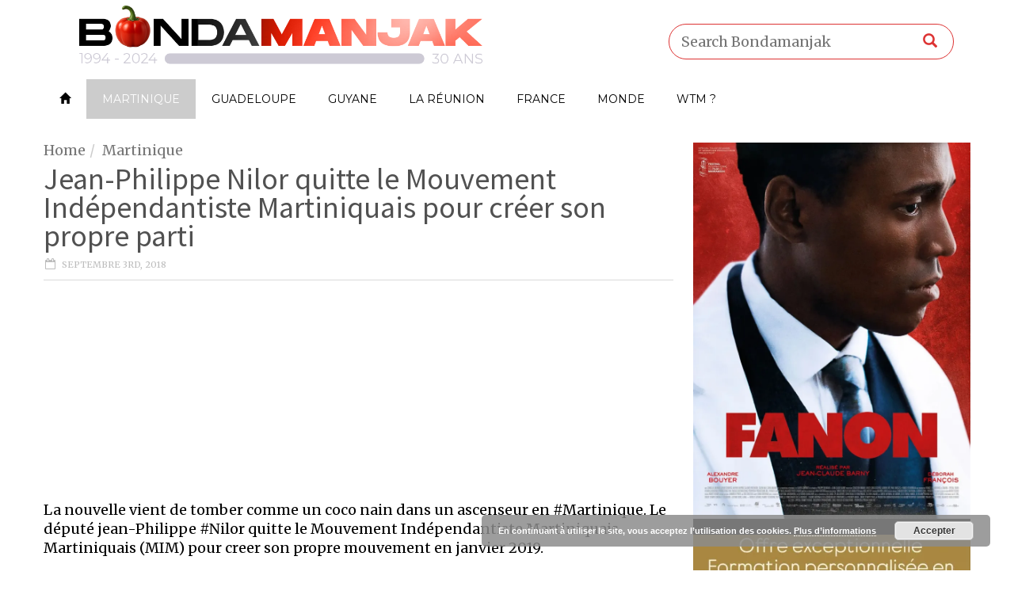

--- FILE ---
content_type: text/html; charset=UTF-8
request_url: https://www.bondamanjak.com/jean-philippe-nilor-quitte-mouvement-independantiste-martiniquais-creer-propre-parti/
body_size: 16180
content:
<!doctype html>
<!--[if lt IE 7]> <html class="no-js ie6 oldie"> <![endif]-->
<!--[if IE 7]>    <html class="no-js ie7 oldie"> <![endif]-->
<!--[if IE 8]>    <html class="no-js ie8 oldie"> <![endif]-->
<!--[if IE 9]>    <html class="no-js ie9 oldie"> <![endif]-->
<!--[if gt IE 8]><!--> <html class="no-js" lang="fr-FR"> <!--<![endif]-->
<head>
    <!-- start:global -->
    <meta charset="UTF-8" />
    <!--[if IE]><meta http-equiv="X-UA-Compatible" content="IE=Edge,chrome=1"><![endif]-->
    <!-- end:global -->

    <!-- start:responsive web design -->
    <meta name="viewport" content="width=device-width, initial-scale=1">
    <!-- end:responsive web design -->

    <link rel="pingback" href="https://www.bondamanjak.com/xmlrpc.php" />

    
    <!-- start:wp_head -->
    <title>Jean-Philippe Nilor quitte le Mouvement Indépendantiste Martiniquais pour créer son propre parti - Bondamanjak</title>
                        <script>
                            /* You can add more configuration options to webfontloader by previously defining the WebFontConfig with your options */
                            if ( typeof WebFontConfig === "undefined" ) {
                                WebFontConfig = new Object();
                            }
                            WebFontConfig['google'] = {families: ['Merriweather', 'Montserrat:400', 'Source+Sans+Pro:300,400', 'Roboto+Condensed:400', 'Roboto:400&amp;subset=latin']};

                            (function() {
                                var wf = document.createElement( 'script' );
                                wf.src = 'https://ajax.googleapis.com/ajax/libs/webfont/1.5.3/webfont.js';
                                wf.type = 'text/javascript';
                                wf.async = 'true';
                                var s = document.getElementsByTagName( 'script' )[0];
                                s.parentNode.insertBefore( wf, s );
                            })();
                        </script>
                    <meta name='robots' content='max-image-preview:large' />

<!-- This site is optimized with the Yoast SEO plugin v12.3 - https://yoast.com/wordpress/plugins/seo/ -->
<meta name="robots" content="max-snippet:-1, max-image-preview:large, max-video-preview:-1"/>
<link rel="canonical" href="https://www.bondamanjak.com/jean-philippe-nilor-quitte-mouvement-independantiste-martiniquais-creer-propre-parti/" />
<meta name="twitter:card" content="summary" />
<meta name="twitter:description" content="La nouvelle vient de tomber comme un coco nain dans un ascenseur en #Martinique. Le député jean-Philippe #Nilor quitte le Mouvement Indépendantiste Martiniquais Martiniquais (MIM) pour creer son propre mouvement en janvier 2019." />
<meta name="twitter:title" content="Jean-Philippe Nilor quitte le Mouvement Indépendantiste Martiniquais pour créer son propre parti - Bondamanjak" />
<meta name="twitter:site" content="@Bondamanjak" />
<meta name="twitter:image" content="https://www.bondamanjak.com/wp-content/uploads/2018/08/tenor-1.gif" />
<meta name="twitter:creator" content="@Bondamanjak" />
<script type='application/ld+json' class='yoast-schema-graph yoast-schema-graph--main'>{"@context":"https://schema.org","@graph":[{"@type":"WebSite","@id":"https://www.bondamanjak.com/#website","url":"https://www.bondamanjak.com/","name":"Bondamanjak","potentialAction":{"@type":"SearchAction","target":"https://www.bondamanjak.com/?s={search_term_string}","query-input":"required name=search_term_string"}},{"@type":"ImageObject","@id":"https://www.bondamanjak.com/jean-philippe-nilor-quitte-mouvement-independantiste-martiniquais-creer-propre-parti/#primaryimage","url":"https://www.bondamanjak.com/wp-content/uploads/2018/08/tenor-1.gif","width":472,"height":258},{"@type":"WebPage","@id":"https://www.bondamanjak.com/jean-philippe-nilor-quitte-mouvement-independantiste-martiniquais-creer-propre-parti/#webpage","url":"https://www.bondamanjak.com/jean-philippe-nilor-quitte-mouvement-independantiste-martiniquais-creer-propre-parti/","inLanguage":"fr-FR","name":"Jean-Philippe Nilor quitte le Mouvement Ind\u00e9pendantiste Martiniquais pour cr\u00e9er son propre parti - Bondamanjak","isPartOf":{"@id":"https://www.bondamanjak.com/#website"},"primaryImageOfPage":{"@id":"https://www.bondamanjak.com/jean-philippe-nilor-quitte-mouvement-independantiste-martiniquais-creer-propre-parti/#primaryimage"},"datePublished":"2018-09-03T23:14:55-04:00","dateModified":"2018-09-03T23:14:55-04:00","author":{"@id":"https://www.bondamanjak.com/#/schema/person/7b08fac4b5d3451dd98cc9a8942a805a"}},{"@type":["Person"],"@id":"https://www.bondamanjak.com/#/schema/person/7b08fac4b5d3451dd98cc9a8942a805a","name":"bondamanjak","image":{"@type":"ImageObject","@id":"https://www.bondamanjak.com/#authorlogo","url":"https://secure.gravatar.com/avatar/3d2a1a8aa905cbc97a6382b82ea670e8?s=96&d=mm&r=g","caption":"bondamanjak"},"sameAs":[]}]}</script>
<!-- / Yoast SEO plugin. -->

<link rel='dns-prefetch' href='//static.addtoany.com' />
<link rel='dns-prefetch' href='//s0.wp.com' />
<link rel='dns-prefetch' href='//secure.gravatar.com' />
<link rel='dns-prefetch' href='//maxcdn.bootstrapcdn.com' />
<link rel='dns-prefetch' href='//s.w.org' />
<link rel="alternate" type="application/rss+xml" title="Bondamanjak &raquo; Flux" href="https://www.bondamanjak.com/feed/" />
		<script type="text/javascript">
			window._wpemojiSettings = {"baseUrl":"https:\/\/s.w.org\/images\/core\/emoji\/13.0.1\/72x72\/","ext":".png","svgUrl":"https:\/\/s.w.org\/images\/core\/emoji\/13.0.1\/svg\/","svgExt":".svg","source":{"concatemoji":"https:\/\/www.bondamanjak.com\/wp-includes\/js\/wp-emoji-release.min.js?ver=5.7.14"}};
			!function(e,a,t){var n,r,o,i=a.createElement("canvas"),p=i.getContext&&i.getContext("2d");function s(e,t){var a=String.fromCharCode;p.clearRect(0,0,i.width,i.height),p.fillText(a.apply(this,e),0,0);e=i.toDataURL();return p.clearRect(0,0,i.width,i.height),p.fillText(a.apply(this,t),0,0),e===i.toDataURL()}function c(e){var t=a.createElement("script");t.src=e,t.defer=t.type="text/javascript",a.getElementsByTagName("head")[0].appendChild(t)}for(o=Array("flag","emoji"),t.supports={everything:!0,everythingExceptFlag:!0},r=0;r<o.length;r++)t.supports[o[r]]=function(e){if(!p||!p.fillText)return!1;switch(p.textBaseline="top",p.font="600 32px Arial",e){case"flag":return s([127987,65039,8205,9895,65039],[127987,65039,8203,9895,65039])?!1:!s([55356,56826,55356,56819],[55356,56826,8203,55356,56819])&&!s([55356,57332,56128,56423,56128,56418,56128,56421,56128,56430,56128,56423,56128,56447],[55356,57332,8203,56128,56423,8203,56128,56418,8203,56128,56421,8203,56128,56430,8203,56128,56423,8203,56128,56447]);case"emoji":return!s([55357,56424,8205,55356,57212],[55357,56424,8203,55356,57212])}return!1}(o[r]),t.supports.everything=t.supports.everything&&t.supports[o[r]],"flag"!==o[r]&&(t.supports.everythingExceptFlag=t.supports.everythingExceptFlag&&t.supports[o[r]]);t.supports.everythingExceptFlag=t.supports.everythingExceptFlag&&!t.supports.flag,t.DOMReady=!1,t.readyCallback=function(){t.DOMReady=!0},t.supports.everything||(n=function(){t.readyCallback()},a.addEventListener?(a.addEventListener("DOMContentLoaded",n,!1),e.addEventListener("load",n,!1)):(e.attachEvent("onload",n),a.attachEvent("onreadystatechange",function(){"complete"===a.readyState&&t.readyCallback()})),(n=t.source||{}).concatemoji?c(n.concatemoji):n.wpemoji&&n.twemoji&&(c(n.twemoji),c(n.wpemoji)))}(window,document,window._wpemojiSettings);
		</script>
		<style type="text/css">
img.wp-smiley,
img.emoji {
	display: inline !important;
	border: none !important;
	box-shadow: none !important;
	height: 1em !important;
	width: 1em !important;
	margin: 0 .07em !important;
	vertical-align: -0.1em !important;
	background: none !important;
	padding: 0 !important;
}
</style>
	<link rel='stylesheet' id='sbi_styles-css'  href='https://www.bondamanjak.com/wp-content/plugins/instagram-feed/css/sbi-styles.min.css?ver=6.8.0' type='text/css' media='all' />
<link rel='stylesheet' id='wp-block-library-css'  href='https://c0.wp.com/c/5.7.14/wp-includes/css/dist/block-library/style.min.css' type='text/css' media='all' />
<link rel='stylesheet' id='foobox-free-min-css'  href='https://www.bondamanjak.com/wp-content/plugins/foobox-image-lightbox/free/css/foobox.free.min.css?ver=2.7.34' type='text/css' media='all' />
<style id='optm_lazyload_noscript_style-inline-css' type='text/css'>
.optimole-no-script img[data-opt-src] { display: none !important; }
</style>
<link rel='stylesheet' id='cff-css'  href='https://www.bondamanjak.com/wp-content/plugins/custom-facebook-feed/assets/css/cff-style.min.css?ver=4.3.0' type='text/css' media='all' />
<link crossorigin="anonymous" rel='stylesheet' id='sb-font-awesome-css'  href='https://maxcdn.bootstrapcdn.com/font-awesome/4.7.0/css/font-awesome.min.css?ver=5.7.14' type='text/css' media='all' />
<link rel='stylesheet' id='miptheme-bootstrap-css'  href='https://www.bondamanjak.com/wp-content/themes/weeklynews/assets/css/bootstrap.min.css?ver=2.8.1' type='text/css' media='all' />
<link rel='stylesheet' id='miptheme-external-styles-css'  href='https://www.bondamanjak.com/wp-content/themes/weeklynews/assets/css/mip.external.css?ver=2.8.1' type='text/css' media='all' />
<link rel='stylesheet' id='miptheme-style-css'  href='https://www.bondamanjak.com/wp-content/themes/weeklynews-child/style.css?ver=2.8.1' type='text/css' media='all' />
<link rel='stylesheet' id='miptheme-dynamic-css-css'  href='https://www.bondamanjak.com/wp-content/themes/weeklynews/assets/css/dynamic.css?ver=1743812201' type='text/css' media='all' />
<link rel='stylesheet' id='typography-css-css'  href='https://www.bondamanjak.com/wp-content/themes/weeklynews/assets/css/font-style.css?ver=1578264949' type='text/css' media='all' />
<!--[if lt IE 9]>
<link rel='stylesheet' id='miptheme-photobox-ie-css'  href='https://www.bondamanjak.com/wp-content/themes/weeklynews/assets/css/photobox.ie.css?ver=2.8.1' type='text/css' media='all' />
<![endif]-->
<link rel='stylesheet' id='addtoany-css'  href='https://www.bondamanjak.com/wp-content/plugins/add-to-any/addtoany.min.css?ver=1.16' type='text/css' media='all' />
<link rel='stylesheet' id='jetpack_css-css'  href='https://c0.wp.com/p/jetpack/7.8.4/css/jetpack.css' type='text/css' media='all' />
<link rel='stylesheet' id='mixcloud-embed-css'  href='https://www.bondamanjak.com/wp-content/plugins/mixcloud-embed/mixcloud-embed.css?ver=5.7.14' type='text/css' media='all' />
<script type='text/javascript' id='addtoany-core-js-before'>
window.a2a_config=window.a2a_config||{};a2a_config.callbacks=[];a2a_config.overlays=[];a2a_config.templates={};a2a_localize = {
	Share: "Partager",
	Save: "Enregistrer",
	Subscribe: "S'abonner",
	Email: "E-mail",
	Bookmark: "Marque-page",
	ShowAll: "Montrer tout",
	ShowLess: "Montrer moins",
	FindServices: "Trouver des service(s)",
	FindAnyServiceToAddTo: "Trouver instantan&eacute;ment des services &agrave; ajouter &agrave;",
	PoweredBy: "Propuls&eacute; par",
	ShareViaEmail: "Partager par e-mail",
	SubscribeViaEmail: "S’abonner par e-mail",
	BookmarkInYourBrowser: "Ajouter un signet dans votre navigateur",
	BookmarkInstructions: "Appuyez sur Ctrl+D ou \u2318+D pour mettre cette page en signet",
	AddToYourFavorites: "Ajouter &agrave; vos favoris",
	SendFromWebOrProgram: "Envoyer depuis n’importe quelle adresse e-mail ou logiciel e-mail",
	EmailProgram: "Programme d’e-mail",
	More: "Plus&#8230;",
	ThanksForSharing: "Merci de partager !",
	ThanksForFollowing: "Merci de nous suivre !"
};
</script>
<script type='text/javascript' defer src='https://static.addtoany.com/menu/page.js' id='addtoany-core-js'></script>
<script type='text/javascript' src='https://c0.wp.com/c/5.7.14/wp-includes/js/jquery/jquery.min.js' id='jquery-core-js'></script>
<script type='text/javascript' src='https://c0.wp.com/c/5.7.14/wp-includes/js/jquery/jquery-migrate.min.js' id='jquery-migrate-js'></script>
<script type='text/javascript' defer src='https://www.bondamanjak.com/wp-content/plugins/add-to-any/addtoany.min.js?ver=1.1' id='addtoany-jquery-js'></script>
<script type='text/javascript' id='foobox-free-min-js-before'>
/* Run FooBox FREE (v2.7.34) */
var FOOBOX = window.FOOBOX = {
	ready: true,
	disableOthers: false,
	o: {wordpress: { enabled: true }, countMessage:'image %index of %total', captions: { dataTitle: ["captionTitle","title"], dataDesc: ["captionDesc","description"] }, rel: '', excludes:'.fbx-link,.nofoobox,.nolightbox,a[href*="pinterest.com/pin/create/button/"]', affiliate : { enabled: false }},
	selectors: [
		".foogallery-container.foogallery-lightbox-foobox", ".foogallery-container.foogallery-lightbox-foobox-free", ".gallery", ".wp-block-gallery", ".wp-caption", ".wp-block-image", "a:has(img[class*=wp-image-])", ".foobox"
	],
	pre: function( $ ){
		// Custom JavaScript (Pre)
		
	},
	post: function( $ ){
		// Custom JavaScript (Post)
		
		// Custom Captions Code
		
	},
	custom: function( $ ){
		// Custom Extra JS
		
	}
};
</script>
<script type='text/javascript' src='https://www.bondamanjak.com/wp-content/plugins/foobox-image-lightbox/free/js/foobox.free.min.js?ver=2.7.34' id='foobox-free-min-js'></script>
<link rel="https://api.w.org/" href="https://www.bondamanjak.com/wp-json/" /><link rel="alternate" type="application/json" href="https://www.bondamanjak.com/wp-json/wp/v2/posts/104027" /><link rel="EditURI" type="application/rsd+xml" title="RSD" href="https://www.bondamanjak.com/xmlrpc.php?rsd" />
<link rel="wlwmanifest" type="application/wlwmanifest+xml" href="https://www.bondamanjak.com/wp-includes/wlwmanifest.xml" /> 
<meta name="generator" content="WordPress 5.7.14" />
<link rel='shortlink' href='https://wp.me/p2X1DA-r3R' />
<link rel="alternate" type="application/json+oembed" href="https://www.bondamanjak.com/wp-json/oembed/1.0/embed?url=https%3A%2F%2Fwww.bondamanjak.com%2Fjean-philippe-nilor-quitte-mouvement-independantiste-martiniquais-creer-propre-parti%2F" />
<link rel="alternate" type="text/xml+oembed" href="https://www.bondamanjak.com/wp-json/oembed/1.0/embed?url=https%3A%2F%2Fwww.bondamanjak.com%2Fjean-philippe-nilor-quitte-mouvement-independantiste-martiniquais-creer-propre-parti%2F&#038;format=xml" />
<script type="text/javascript">var ajaxurl = "https://www.bondamanjak.com/wp-admin/admin-ajax.php";</script><script type="text/javascript">
  window._taboola = window._taboola || [];
  _taboola.push({article:'auto'});
  !function (e, f, u, i) {
    if (!document.getElementById(i)){
      e.async = 1;
      e.src = u;
      e.id = i;
      f.parentNode.insertBefore(e, f);
    }
  }(document.createElement('script'),
  document.getElementsByTagName('script')[0],
  '//cdn.taboola.com/libtrc/bondamanjak/loader.js',
  'tb_loader_script');
  if(window.performance && typeof window.performance.mark == 'function')
    {window.performance.mark('tbl_ic');}
</script>
		<style type="text/css">
			img[data-opt-src]:not([data-opt-lazy-loaded]) {
				transition: .2s filter linear, .2s opacity linear, .2s border-radius linear;
				-webkit-transition: .2s filter linear, .2s opacity linear, .2s border-radius linear;
				-moz-transition: .2s filter linear, .2s opacity linear, .2s border-radius linear;
				-o-transition: .2s filter linear, .2s opacity linear, .2s border-radius linear;
			}
			img[data-opt-src]:not([data-opt-lazy-loaded]) {
				opacity: .75;
				filter: blur(5px);
			}
		
		</style>
		<script type="application/javascript">
					(function(w, d){ 
						var b = d.getElementsByTagName("head")[0];
						var s = d.createElement("script");
						var v = ("IntersectionObserver" in w) ? "_no_poly" : "";
						s.async = true;  
						s.src = "https://d5jmkjjpb7yfg.cloudfront.net/v2/latest/optimole_lib" + v  + ".min.js"; 
						b.appendChild(s);
						w.optimoleData = {
							backgroundReplaceClasses: [],
							watchClasses: [],
							network_optimizations: false,
							ignoreDpr: true,
							quality: 0
						}
						
					}(window, document));
					
					document.addEventListener( "DOMContentLoaded", function() { document.body.className = document.body.className.replace("optimole-no-script",""); } );
		</script>
<link rel='dns-prefetch' href='//v0.wordpress.com'/>
<link rel='dns-prefetch' href='//i0.wp.com'/>
<link rel='dns-prefetch' href='//i1.wp.com'/>
<link rel='dns-prefetch' href='//i2.wp.com'/>
<link rel='dns-prefetch' href='//c0.wp.com'/>
    <!-- Google Tag Manager -->
    <script>
    (function(w,d,s,l,i){w[l]=w[l]||[];w[l].push({'gtm.start':
    new Date().getTime(),event:'gtm.js'});var f=d.getElementsByTagName(s)[0],
    j=d.createElement(s),dl=l!='dataLayer'?'&l='+l:'';j.async=true;j.src=
    'https://www.googletagmanager.com/gtm.js?id='+i+dl;f.parentNode.insertBefore(j,f);
    })(window,document,'script','dataLayer','GTM-NWN984PS');
    </script>
    <!-- End Google Tag Manager -->
        <meta name="google-site-verification" content="X4QgXQkQQAI-bLkQnE4x-3BLN_94i-GtZKvk2_223oE" />
                <!--Customizer CSS-->
            <style type="text/css">
                                #header-branding { background-color:#ffffff; }                #page-header-mobile { background-color:#ffffff; }                #header-branding { border-top-color:#ffffff; }                #page-header-mobile { border-top-color:#ffffff; }                #header-branding { border-bottom-color:#ffffff; }                #header-navigation, #header-navigation ul li a { border-color:#ffffff; }                                                                                                #header-branding #search-form { border-color:#dd3333; }                                                #header-branding #search-form { -webkit-box-shadow:inset 0 3px 0 0 #ffffff; }                #header-branding #search-form { box-shadow:inset 0 3px 0 0 #ffffff; }                #header-branding #search-form input { color:#000000; }                #header-branding #search-form button { color:#dd3333; }
                #top-navigation { background-color:#ffffff; }                #header-navigation { background-color:#ffffff; }
                #header-navigation ul li.search-nav .dropdown-menu { background-color:#ffffff; }                #header-navigation ul li.search-nav .dropdown-menu input { background-color:#ffffff; }
                #top-navigation ul ul { background-color:#ffffff; }                #header-navigation ul ul { background-color:#ffffff; }                #top-navigation ul li { border-color:#ffffff; }                #header-navigation ul li { border-color:#ffffff; }                #header-navigation ul li.current a, #header-navigation ul li.current-menu-item a, #header-navigation ul li a:hover, #header-navigation ul li:hover a, #header-navigation ul li a:focus { background-color:#ffffff; }
                                                                
                #sidebar-mid { background-color:#ffffff; }                                                                                                                
                #sidebar { background-color:#020202; }                #page-content .sidebar .module-quote { background-color:#ce0000; }                #page-content .sidebar .module-quote header h2 { color:#020202; }                #page-content .sidebar .module-quote header span.borderline { background-color:#020202; }                                #page-content .sidebar .module-quote blockquote p { color:#020202; }                #page-content .sidebar .module-quote blockquote footer { color:#ffffff; }                                #page-content .sidebar .module-singles header h2 { color:#ffffff; }                                #page-content .sidebar .module-singles header span.borderline { background-color:#ffffff; }
                                                                                                                                                
            </style>
            <!--/Customizer CSS-->
            			<style type="text/css">
				/* If html does not have either class, do not show lazy loaded images. */
				html:not( .jetpack-lazy-images-js-enabled ):not( .js ) .jetpack-lazy-image {
					display: none;
				}
			</style>
			<script>
				document.documentElement.classList.add(
					'jetpack-lazy-images-js-enabled'
				);
			</script>
		<link rel="amphtml" href="https://www.bondamanjak.com/jean-philippe-nilor-quitte-mouvement-independantiste-martiniquais-creer-propre-parti/amp/">
<!-- Jetpack Open Graph Tags -->
<meta property="og:type" content="article" />
<meta property="og:title" content="Jean-Philippe Nilor quitte le Mouvement Indépendantiste Martiniquais pour créer son propre parti" />
<meta property="og:url" content="https://www.bondamanjak.com/jean-philippe-nilor-quitte-mouvement-independantiste-martiniquais-creer-propre-parti/" />
<meta property="og:description" content="La nouvelle vient de tomber comme un coco nain dans un ascenseur en #Martinique. Le député jean-Philippe #Nilor quitte le Mouvement Indépendantiste Martiniquais Martiniquais (MIM) pour creer son pr…" />
<meta property="article:published_time" content="2018-09-03T23:14:55+00:00" />
<meta property="article:modified_time" content="2018-09-03T23:14:55+00:00" />
<meta property="og:site_name" content="Bondamanjak" />
<meta property="og:image" content="https://www.bondamanjak.com/wp-content/uploads/2018/08/tenor-1.gif" />
<meta property="og:image:width" content="472" />
<meta property="og:image:height" content="258" />
<meta property="og:locale" content="fr_FR" />
<meta name="twitter:creator" content="@Bondamanjak" />
<meta name="twitter:site" content="@Bondamanjak" />
<meta name="twitter:text:title" content="Jean-Philippe Nilor quitte le Mouvement Indépendantiste Martiniquais pour créer son propre parti" />
<meta name="twitter:image" content="https://www.bondamanjak.com/wp-content/uploads/2018/08/tenor-1.gif?w=640" />
<meta name="twitter:card" content="summary_large_image" />

<!-- End Jetpack Open Graph Tags -->
			<style type="text/css" id="wp-custom-css">
				#page-header-mobile {
    height: 30px;
}			</style>
		<style type="text/css" title="dynamic-css" class="options-output">#page-content header h2{}</style>    <!-- end:wp_head -->

    <!--[if lt IE 9]>
    <script src="https://www.bondamanjak.com/wp-content/themes/weeklynews/assets/js/respond.js"></script>
    <script src="https://www.bondamanjak.com/wp-content/themes/weeklynews/assets/js/html5shiv.js"></script>
    <![endif]-->

<script type="text/javascript">
	(function() {
		var adlS = document.createElement('script'); adlS.type = 'text/javascript'; adlS.async = true;
		adlS.src = '//www.adwidecenter.com/adlscript/showads.php?idpub=227123&tmp='+Math.floor(Math.random()*99999999999);
		var sadlS = document.getElementsByTagName('script')[0]; sadlS.parentNode.insertBefore(adlS, sadlS);
	})();
</script>
</head>
<body class="post-template-default single single-post postid-104027 single-format-standard optimole-no-script linkbox-layout-1 theme-unboxed sidebar-no-padding sidebar-dark" itemscope itemtype="http://schema.org/WebPage">
<div class="adleave82477937" adleave-slot="ADLEAVE-LxB-227123-1"></div>
<script>(adleave82477937 = window.adleave82477937 || []).push({});</script>
    <!-- start:body-start -->
        <!-- end:body-start -->

    <!-- start:ad-top-banner -->
        <!-- end:ad-top-banner -->

    <!-- start:page outer wrap -->
    <div id="page-outer-wrap">
        <!-- start:page inner wrap -->
        <div id="page-inner-wrap">

            <!-- start:page header mobile -->
            
<header id="page-header-mobile" class="visible-xs visible-sm">

    <!-- start:sidr -->
    <nav id="mobile-menu">
        <form id="search-form-mobile" class="mm-search" role="search" method="get" action="https://www.bondamanjak.com/">
            <input type="text" name="s" placeholder="Search Bondamanjak" value="" />
        </form>
        <ul id="menu-m-menu" class="nav clearfix"><li id="mobile-nav-menu-item-48166" class="main-menu-item  menu-item-even menu-item-depth-0 menu-item menu-item-type-custom menu-item-object-custom menu-item-home "><a href="https://www.bondamanjak.com"><span class="glyphicon glyphicon-home" /></span></a></li>
<li id="mobile-nav-menu-item-73798" class="main-menu-item  menu-item-even menu-item-depth-0 menu-item menu-item-type-taxonomy menu-item-object-category current-post-ancestor current-menu-parent current-post-parent menu-category-369 "><a href="https://www.bondamanjak.com/category/martinique/aujourdhui-en-martinique/">Martinique</a></li>
<li id="mobile-nav-menu-item-73794" class="main-menu-item  menu-item-even menu-item-depth-0 menu-item menu-item-type-taxonomy menu-item-object-category menu-category-376 "><a href="https://www.bondamanjak.com/category/guadeloupe/aujourdhui-en-guadeloupe/">Guadeloupe</a></li>
<li id="mobile-nav-menu-item-73797" class="main-menu-item  menu-item-even menu-item-depth-0 menu-item menu-item-type-taxonomy menu-item-object-category menu-category-383 "><a href="https://www.bondamanjak.com/category/guyane/aujourdhui-en-guyane/">Guyane</a></li>
<li id="mobile-nav-menu-item-73796" class="main-menu-item  menu-item-even menu-item-depth-0 menu-item menu-item-type-taxonomy menu-item-object-category menu-category-390 "><a href="https://www.bondamanjak.com/category/la-reunion/aujourdhui-a-la-reunion/">La Réunion</a></li>
<li id="mobile-nav-menu-item-73795" class="main-menu-item  menu-item-even menu-item-depth-0 menu-item menu-item-type-taxonomy menu-item-object-category menu-category-397 "><a href="https://www.bondamanjak.com/category/france/aujourdhui-en-france/">France</a></li>
<li id="mobile-nav-menu-item-73891" class="main-menu-item  menu-item-even menu-item-depth-0 menu-item menu-item-type-taxonomy menu-item-object-category menu-category-404 "><a href="https://www.bondamanjak.com/category/monde/monde-aujourdhui/">Monde</a></li>
<li id="mobile-nav-menu-item-79909" class="main-menu-item  menu-item-even menu-item-depth-0 menu-item menu-item-type-taxonomy menu-item-object-category menu-category-7504 "><a href="https://www.bondamanjak.com/category/what-time-mizik/">WTM ?</a></li>
</ul>    </nav>
    <!-- end:sidr -->


    
    <!-- start:row -->
    <div  data-spy="affix" data-offset-top="50" class="row">

        <!-- start:col -->
        <div class="col-xs-6">
            <!-- start:logo -->
            <div class="logo"><a href="https://www.bondamanjak.com/"><img src="https://www.bondamanjak.com/wp-content/uploads/2025/04/logo-bdmjk2-3-1.png" width="288" height="45" alt="Bondamanjak" data-retina="https://www.bondamanjak.com/wp-content/uploads/2025/04/logo-bdmjk2-3-1.png" /></a></div>
            <!-- end:logo -->
        </div>
        <!-- end:col -->

        <!-- start:col -->
        <div class="col-xs-6 text-right">
            <a id="nav-expander" href="#mobile-menu"><span class="glyphicon glyphicon-th"></span></a>
        </div>
        <!-- end:col -->

    </div>
    <!-- end:row -->

</header>
<!-- end:page-header-mobile -->

<!-- start:ad-above-banner -->
<!-- end:ad-above-banner -->

<!-- start:page-header -->
<header id="page-header" class="hidden-xs hidden-sm">
<!-- start:container --><div class="container">
    
    <!-- start:header-branding -->
<div id="header-branding" class="header-layout-2">                
    <!-- start:container -->
    <div class="container">
        
        <!-- start:row -->
        <div class="row">
        
            <!-- start:col -->
            <div class="col-sm-6 col-md-6" itemscope="itemscope" itemtype="http://schema.org/Organization">
                <!-- start:logo -->
                <div class="logo"><a itemprop="url" href="https://www.bondamanjak.com"><img class="img-responsive" src="https://www.bondamanjak.com/wp-content/uploads/2025/04/logo-bdmjk2-1.png" width="1000" height="156" alt="Bondamanjak" data-retina="https://www.bondamanjak.com/wp-content/uploads/2025/04/logo-bdmjk2-1.png" /></a></div>                <meta itemprop="name" content="Bondamanjak">
                <!-- end:logo -->
            </div>
            <!-- end:col -->
            
            <!-- start:col -->
            <div class="col-sm-6 col-md-6 text-right">
                <form id="search-form" role="search" method="get" action="https://www.bondamanjak.com/">
                    <input type="text" name="s" placeholder="Search Bondamanjak" value="" />
                    <button><span class="glyphicon glyphicon-search"></span></button>
                </form>
            </div>
            <!-- end:col -->
            
        </div>
        <!-- end:row -->

    </div>
    <!-- end:container -->                    
</div>
<!-- end:header-branding -->
    <!-- start:sticky-header -->
    <div class="sticky-header-wrapper">
        <div id="sticky-header" data-spy="affix" data-offset-top="100">

            <!-- start:header-navigation -->
            <div id="header-navigation">
                <!-- start:container -->
                <div class="container">

                    <!-- start:menu -->
                    <nav id="menu">
                        <a href="https://www.bondamanjak.com/"><span class="sticky-logo"></span></a><ul id="menu-m-menu-1" class="nav clearfix"><li id="nav-menu-item-48166" class="main-menu-item  menu-item-even menu-item-depth-0 menu-item menu-item-type-custom menu-item-object-custom menu-item-home "><a href="https://www.bondamanjak.com" class="menu-link main-menu-link"><span class="glyphicon glyphicon-home" /></span></a></li>
<li id="nav-menu-item-73798" class="main-menu-item  menu-item-even menu-item-depth-0 menu-item menu-item-type-taxonomy menu-item-object-category current-post-ancestor current-menu-parent current-post-parent menu-category-369 "><a href="https://www.bondamanjak.com/category/martinique/aujourdhui-en-martinique/" class="menu-link main-menu-link">Martinique</a></li>
<li id="nav-menu-item-73794" class="main-menu-item  menu-item-even menu-item-depth-0 menu-item menu-item-type-taxonomy menu-item-object-category menu-category-376 "><a href="https://www.bondamanjak.com/category/guadeloupe/aujourdhui-en-guadeloupe/" class="menu-link main-menu-link">Guadeloupe</a></li>
<li id="nav-menu-item-73797" class="main-menu-item  menu-item-even menu-item-depth-0 menu-item menu-item-type-taxonomy menu-item-object-category menu-category-383 "><a href="https://www.bondamanjak.com/category/guyane/aujourdhui-en-guyane/" class="menu-link main-menu-link">Guyane</a></li>
<li id="nav-menu-item-73796" class="main-menu-item  menu-item-even menu-item-depth-0 menu-item menu-item-type-taxonomy menu-item-object-category menu-category-390 "><a href="https://www.bondamanjak.com/category/la-reunion/aujourdhui-a-la-reunion/" class="menu-link main-menu-link">La Réunion</a></li>
<li id="nav-menu-item-73795" class="main-menu-item  menu-item-even menu-item-depth-0 menu-item menu-item-type-taxonomy menu-item-object-category menu-category-397 "><a href="https://www.bondamanjak.com/category/france/aujourdhui-en-france/" class="menu-link main-menu-link">France</a></li>
<li id="nav-menu-item-73891" class="main-menu-item  menu-item-even menu-item-depth-0 menu-item menu-item-type-taxonomy menu-item-object-category menu-category-404 "><a href="https://www.bondamanjak.com/category/monde/monde-aujourdhui/" class="menu-link main-menu-link">Monde</a></li>
<li id="nav-menu-item-79909" class="main-menu-item  menu-item-even menu-item-depth-0 menu-item menu-item-type-taxonomy menu-item-object-category menu-category-7504 "><a href="https://www.bondamanjak.com/category/what-time-mizik/" class="menu-link main-menu-link">WTM ?</a></li>
</ul>                    </nav>
                    <!-- end:menu -->

                </div>
                <!-- end:container -->
            </div>
            <!-- end:header-navigation -->

        </div>
    </div>
    <!-- end:sticky-header -->

    
</div><!-- end:container --></header>
<!-- end:page-header -->

            <!-- end:page header mobile -->

            <!-- start:ad-side-banner -->
            <div class="container relative">
</div>
            <!-- end:ad-side-banner -->

<!-- start:ad-top-banner -->
<!-- end:ad-top-banner -->

<!-- start:container -->
<div class="container">
    <!-- start:page content -->
    <div id="page-content" class="right-sidebar loop-page-5">

        
        <!-- start:tbl-row -->
        <div class="tbl-row">

        
        <!-- start:main -->
        <div id="main" class="article">

            <!-- start:article-post -->
            <article id="post-104027" class="article-post cat-7510 loop-page-5 clearfix" itemscope itemtype="http://schema.org/Article">

                    
    

<header>
    <div class="breadcrumb hidden-xs">
<span></span><div class="vbreadcrumb" typeof="v:Breadcrumb"><a href="https://www.bondamanjak.com/" rel="v:url" property="v:title" class="home">Home</a></div><div class="vbreadcrumb" typeof="v:Breadcrumb"><a href="https://www.bondamanjak.com/category/martinique/" title="Martinique" rel="v:url" property="v:title">Martinique</a></div></div>    <h1 itemprop="mainEntityOfPage">Jean-Philippe Nilor quitte le Mouvement Indépendantiste Martiniquais pour créer son propre parti</h1>
        <p class="post-meta clearfix">
        <span class="fa-calendar" itemprop="dateCreated">septembre 3rd, 2018</span>                                    </p>
        </header>


<div class="article-post-content"><p><img loading="lazy" src="https://i2.wp.com/www.bondamanjak.com/wp-content/uploads/2018/08/tenor-1.gif?resize=472%2C258" alt width="472" height="258" class="alignnone size-full wp-image-103779 jetpack-lazy-image" data-recalc-dims="1" data-lazy-src="https://i2.wp.com/www.bondamanjak.com/wp-content/uploads/2018/08/tenor-1.gif?resize=472%2C258&amp;is-pending-load=1" srcset="[data-uri]"><noscript><img loading="lazy" src="https://i2.wp.com/www.bondamanjak.com/wp-content/uploads/2018/08/tenor-1.gif?resize=472%2C258" alt="" width="472" height="258" class="alignnone size-full wp-image-103779" data-recalc-dims="1" /></noscript><br />
La nouvelle vient de tomber comme un coco nain dans un ascenseur en #Martinique. Le député jean-Philippe  #Nilor quitte le Mouvement Indépendantiste Martiniquais Martiniquais (MIM) pour creer son propre mouvement en janvier 2019.   </p>
<div class="addtoany_share_save_container addtoany_content addtoany_content_bottom"><div class="a2a_kit a2a_kit_size_32 addtoany_list" data-a2a-url="https://www.bondamanjak.com/jean-philippe-nilor-quitte-mouvement-independantiste-martiniquais-creer-propre-parti/" data-a2a-title="Jean-Philippe Nilor quitte le Mouvement Indépendantiste Martiniquais pour créer son propre parti"><a class="a2a_button_facebook" href="https://www.addtoany.com/add_to/facebook?linkurl=https%3A%2F%2Fwww.bondamanjak.com%2Fjean-philippe-nilor-quitte-mouvement-independantiste-martiniquais-creer-propre-parti%2F&amp;linkname=Jean-Philippe%20Nilor%20quitte%20le%20Mouvement%20Ind%C3%A9pendantiste%20Martiniquais%20pour%20cr%C3%A9er%20son%20propre%20parti" title="Facebook" rel="nofollow noopener" target="_blank"></a><a class="a2a_button_twitter" href="https://www.addtoany.com/add_to/twitter?linkurl=https%3A%2F%2Fwww.bondamanjak.com%2Fjean-philippe-nilor-quitte-mouvement-independantiste-martiniquais-creer-propre-parti%2F&amp;linkname=Jean-Philippe%20Nilor%20quitte%20le%20Mouvement%20Ind%C3%A9pendantiste%20Martiniquais%20pour%20cr%C3%A9er%20son%20propre%20parti" title="Twitter" rel="nofollow noopener" target="_blank"></a><a class="a2a_button_whatsapp" href="https://www.addtoany.com/add_to/whatsapp?linkurl=https%3A%2F%2Fwww.bondamanjak.com%2Fjean-philippe-nilor-quitte-mouvement-independantiste-martiniquais-creer-propre-parti%2F&amp;linkname=Jean-Philippe%20Nilor%20quitte%20le%20Mouvement%20Ind%C3%A9pendantiste%20Martiniquais%20pour%20cr%C3%A9er%20son%20propre%20parti" title="WhatsApp" rel="nofollow noopener" target="_blank"></a><a class="a2a_dd addtoany_share_save addtoany_share" href="https://www.addtoany.com/share"></a></div></div></div>
<!-- start:tags -->
<aside class="tags">
    <ul class="clearfix">
        <li><span>Tags</span></li>
        <li><a href="https://www.bondamanjak.com/tag/c9-martinique/">Martinique</a></li>
        <li><a href="https://www.bondamanjak.com/tag/mim/">MIM</a></li>
        <li><a href="https://www.bondamanjak.com/tag/nilor/">Nilor</a></li>
    </ul>
</aside>
<!-- end:tags -->

<div class="row ad-bottom ad-"><div id="taboola-below-article-thumbnails"></div>
<script type="text/javascript">
  window._taboola = window._taboola || [];
  _taboola.push({
    mode: 'thumbnails-a',
    container: 'taboola-below-article-thumbnails',
    placement: 'Below Article Thumbnails',
    target_type: 'mix'
  });
</script></div>
<!-- start:article footer -->
<footer>

    <div class="soc-media-sharing default">
    <h3 class="hidden-xs">Partagez l'info</h3>        <a class="btn-social btn-facebook btn-icon" href="https://www.facebook.com/sharer.php?u=https%3A%2F%2Fwww.bondamanjak.com%2Fjean-philippe-nilor-quitte-mouvement-independantiste-martiniquais-creer-propre-parti%2F" onclick="window.open(this.href, 'weeklywin', 'left=50,top=50,width=600,height=360,toolbar=0'); return false;"><i class="fa fa-facebook-square fa-lg"></i><span id="smFacebook">Facebook</span></a>
        <a class="btn-social btn-twitter btn-icon" href="https://twitter.com/intent/tweet?text=Jean-Philippe Nilor quitte le Mouvement Indépendantiste Martiniquais pour créer son propre parti&amp;url=https%3A%2F%2Fwww.bondamanjak.com%2Fjean-philippe-nilor-quitte-mouvement-independantiste-martiniquais-creer-propre-parti%2F" onclick="window.open(this.href, 'weeklywin', 'left=50,top=50,width=600,height=360,toolbar=0'); return false;"><i class="fa fa-twitter-square fa-lg"></i><span id="smTwitter">Twitter</span></a>
        <a class="btn-social btn-linkedin btn-icon" href="http://www.linkedin.com/shareArticle?mini=true&amp;url=https%3A%2F%2Fwww.bondamanjak.com%2Fjean-philippe-nilor-quitte-mouvement-independantiste-martiniquais-creer-propre-parti%2F&amp;title=Jean-Philippe Nilor quitte le Mouvement Indépendantiste Martiniquais pour créer son propre parti" onclick="window.open(this.href, 'weeklywin', 'left=50,top=50,width=600,height=360,toolbar=0'); return false;"><i class="fa fa-linkedin-square fa-lg"></i><span id="smLinkedin">LinkedIn</span></a>
    </div>

        <aside class="post-navigation clearfix">
        <div class="row">
                <div class="col-md-6 text-right">
                <cite>Next article</cite>
                <a href="https://www.bondamanjak.com/cftu-mandat-ad-hoc/" title="La CFTU sous mandat Ad Hoc">La CFTU sous mandat Ad Hoc</a>
            </div>
                    <div class="col-md-6">
                <cite>Previous article</cite>
                <a href="https://www.bondamanjak.com/nike-fait-fort/" title="Nike fait fort.">Nike fait fort.</a>
            </div>
            </div>
    </aside>
    
    <div class="comments-top-margin"></div></footer>
<!-- end:article footer -->
<meta itemprop="author" content="bondamanjak">
<meta itemprop="datePublished" content="2018-09-03T19:14:55-04:00">
<meta itemprop="dateModified" content="2018-09-03T19:14:55-04:00">
<meta itemprop="headline" content="Jean-Philippe Nilor quitte le Mouvement Indépendantiste Martiniquais pour créer son propre parti">
<div itemprop="publisher" itemscope itemtype="https://schema.org/Organization">
    <div itemprop="logo" itemscope itemtype="https://schema.org/ImageObject">
      <meta itemprop="url" content="https://www.bondamanjak.com/wp-content/uploads/2025/04/logo-bdmjk2-1.png">
      <meta itemprop="width" content="">
      <meta itemprop="height" content="">
    </div>
    <meta itemprop="name" content="Bondamanjak">
</div>


            </article>
            <!-- end:article-post -->

            
<!-- start:related-posts -->
<section class="news-lay-3 bottom-margin">

    <header>
        <h2>A lire aussi sur le même sujet</h2>
        <span class="borderline"></span>
    </header>

<!-- start:row --><div class="row"><div class="col-xs-6 col-sm-4"><!-- start:article -->
                        <article class="thumb thumb-lay-two cat-7510 parent-cat-7510">
                            <div class="thumb-wrap relative">
                                <a href="https://www.bondamanjak.com/je-reste-chez-moi/"><img itemprop="image" src="https://www.bondamanjak.com/wp-content/uploads/2016/01/Screenshot_2016-01-04-15-50-47-1-245x148.png" width="245" height="148" alt="...je reste chez moi" class="img-responsive" /></a>
                                <a href="https://www.bondamanjak.com/category/a-la-une/" class="theme">A LA UNE</a>
                            </div>
                            <span class="published" itemprop="dateCreated">janvier 4th, 2016</span>
                            <h3><a href="https://www.bondamanjak.com/je-reste-chez-moi/">...je reste chez moi</a></h3>
                            <span class="text"></span>
                        </article>
                        <!-- end:article --></div><div class="col-xs-6 col-sm-4"><!-- start:article -->
                        <article class="thumb thumb-lay-two cat-369 parent-cat-7508">
                            <div class="thumb-wrap relative">
                                <a href="https://www.bondamanjak.com/putain-tatache-quel-nul/"><img itemprop="image" src="https://www.bondamanjak.com/wp-content/uploads/2024/12/IMG_20230701_163447-1200x1200-1-245x148.jpg" width="245" height="148" alt="Putain...Tatache...quel nul !!!" class="img-responsive" /></a>
                                <a href="https://www.bondamanjak.com/category/martinique/aujourdhui-en-martinique/" class="theme">Aujourd'hui en Martinique</a>
                            </div>
                            <span class="published" itemprop="dateCreated">décembre 15th, 2024</span>
                            <h3><a href="https://www.bondamanjak.com/putain-tatache-quel-nul/">Putain...Tatache...quel nul !!!</a></h3>
                            <span class="text"></span>
                        </article>
                        <!-- end:article --></div><div class="col-xs-6 col-sm-4"><!-- start:article -->
                        <article class="thumb thumb-lay-two cat-7510 parent-cat-7510">
                            <div class="thumb-wrap relative">
                                <a href="https://www.bondamanjak.com/g20-etc-depute-jean-philippe-nilor-oblige-de-mentir/"><img itemprop="image" src="https://www.bondamanjak.com/wp-content/uploads/2016/07/x510_maltraitance-gynecologique-245x148.jpg" width="245" height="148" alt="G20...etc...pourquoi le député Jean-Philippe Nilor est obligé de mentir" class="img-responsive" /></a>
                                <a href="https://www.bondamanjak.com/category/a-la-une/" class="theme">A LA UNE</a>
                            </div>
                            <span class="published" itemprop="dateCreated">juillet 22nd, 2016</span>
                            <h3><a href="https://www.bondamanjak.com/g20-etc-depute-jean-philippe-nilor-oblige-de-mentir/">G20...etc...pourquoi le député Jean-Philippe Nilor est obligé de mentir</a></h3>
                            <span class="text"></span>
                        </article>
                        <!-- end:article --></div></div><!-- end:row --><!-- start:row --><div class="row"><div class="col-xs-6 col-sm-4"><!-- start:article -->
                        <article class="thumb thumb-lay-two cat-7510 parent-cat-7510">
                            <div class="thumb-wrap relative">
                                <a href="https://www.bondamanjak.com/libre-antenne-zouk-tv-martinique-emmanuel-granier-recoit-gilles-degras/"><img itemprop="image" src="https://www.bondamanjak.com/wp-content/uploads/2016/11/Screenshot_2016-11-28-00-22-58-1-245x148.png" width="245" height="148" alt="Libre Antenne -Zouk TV- Martinique : Emmanuel Granier reçoit gilles dégras" class="img-responsive" /></a>
                                <a href="https://www.bondamanjak.com/category/a-la-une/" class="theme">A LA UNE</a>
                            </div>
                            <span class="published" itemprop="dateCreated">janvier 2nd, 2017</span>
                            <h3><a href="https://www.bondamanjak.com/libre-antenne-zouk-tv-martinique-emmanuel-granier-recoit-gilles-degras/">Libre Antenne -Zouk TV- Martinique : Emmanuel Granier reçoit gilles dégras</a></h3>
                            <span class="text"></span>
                        </article>
                        <!-- end:article --></div><div class="col-xs-6 col-sm-4"><!-- start:article -->
                        <article class="thumb thumb-lay-two cat-7510 parent-cat-7510">
                            <div class="thumb-wrap relative">
                                <a href="https://www.bondamanjak.com/la-phrase-du-jour-29-09-21-martinique-alfred-defontis/"><img itemprop="image" src="https://www.bondamanjak.com/wp-content/uploads/2021/09/ALFRED-DEFONTIS2-scaled-1-245x148.jpg" width="245" height="148" alt="La phrase du jour – 29/09/21 – Martinique – Alfred Defontis" class="img-responsive" /></a>
                                <a href="https://www.bondamanjak.com/category/a-la-une/" class="theme">A LA UNE</a>
                            </div>
                            <span class="published" itemprop="dateCreated">septembre 29th, 2021</span>
                            <h3><a href="https://www.bondamanjak.com/la-phrase-du-jour-29-09-21-martinique-alfred-defontis/">La phrase du jour – 29/09/21 – Martinique – Alfred Defontis</a></h3>
                            <span class="text"></span>
                        </article>
                        <!-- end:article --></div><div class="col-xs-6 col-sm-4"><!-- start:article -->
                        <article class="thumb thumb-lay-two cat-7510 parent-cat-7510">
                            <div class="thumb-wrap relative">
                                <a href="https://www.bondamanjak.com/limage-jour-110117-martinique/"><img itemprop="image" src="https://www.bondamanjak.com/wp-content/uploads/2017/01/Screenshot_2017-01-11-19-36-31-1-245x148.png" width="245" height="148" alt="L&#039;image du jour  [11/01/17] Martinique" class="img-responsive" /></a>
                                <a href="https://www.bondamanjak.com/category/a-la-une/" class="theme">A LA UNE</a>
                            </div>
                            <span class="published" itemprop="dateCreated">janvier 11th, 2017</span>
                            <h3><a href="https://www.bondamanjak.com/limage-jour-110117-martinique/">L'image du jour  [11/01/17] Martinique</a></h3>
                            <span class="text"></span>
                        </article>
                        <!-- end:article --></div></div><!-- end:row --><!-- start:row --><div class="row"><div class="col-xs-6 col-sm-4"><!-- start:article -->
                        <article class="thumb thumb-lay-two cat-7510 parent-cat-7510">
                            <div class="thumb-wrap relative">
                                <a href="https://www.bondamanjak.com/martinique-champagne-monde/"><img itemprop="image" src="https://www.bondamanjak.com/wp-content/uploads/2016/11/Champagne-245x148.jpg" width="245" height="148" alt="Martinique : Champagne pour tout le monde !!!!" class="img-responsive" /></a>
                                <a href="https://www.bondamanjak.com/category/a-la-une/" class="theme">A LA UNE</a>
                            </div>
                            <span class="published" itemprop="dateCreated">novembre 20th, 2016</span>
                            <h3><a href="https://www.bondamanjak.com/martinique-champagne-monde/">Martinique : Champagne pour tout le monde !!!!</a></h3>
                            <span class="text"></span>
                        </article>
                        <!-- end:article --></div><div class="col-xs-6 col-sm-4"><!-- start:article.linkbox -->
                    <article class="linkbox linkbox-sub medium cat-369 parent-cat-7508">
                        <a href="https://www.bondamanjak.com/category/martinique/aujourdhui-en-martinique/" class="category">Aujourd'hui en Martinique</a>
                        <h3><a href="https://www.bondamanjak.com/matoutou-et-chlordecone-le-panier-a-crabes/">MATOUTOU ET CHLORDECONE ...LE PANIER A CRABES</a></h3>
                        
                        <span class="text">Dans la famille des filtres à chlordécone, le crabe de terre est dans le peloton de tête. Aussi, cette...</span>
                    </article>
                    <!-- end:article.linkbox --></div><div class="col-xs-6 col-sm-4"><!-- start:article -->
                        <article class="thumb thumb-lay-two cat-7510 parent-cat-7510">
                            <div class="thumb-wrap relative">
                                <a href="https://www.bondamanjak.com/et-si-la-yole-etait-plus-importante-que-le-bts-en-martinique-et-si-sergio-sy-mettait/"><img itemprop="image" src="https://www.bondamanjak.com/wp-content/uploads/2015/07/image35-245x148.jpg" width="245" height="148" alt="Et si la yole était plus importante que le BTS en Martinique ? Et si Sergio s&#039;y mettait ?" class="img-responsive" /></a>
                                <a href="https://www.bondamanjak.com/category/a-la-une/" class="theme">A LA UNE</a>
                            </div>
                            <span class="published" itemprop="dateCreated">juillet 16th, 2015</span>
                            <h3><a href="https://www.bondamanjak.com/et-si-la-yole-etait-plus-importante-que-le-bts-en-martinique-et-si-sergio-sy-mettait/">Et si la yole était plus importante que le BTS en Martinique ? Et si Sergio s'y mettait ?</a></h3>
                            <span class="text"></span>
                        </article>
                        <!-- end:article --></div></div><!-- end:row --><!-- start:row --><div class="row"><div class="col-xs-6 col-sm-4"><!-- start:article -->
                        <article class="thumb thumb-lay-two cat-7510 parent-cat-7510">
                            <div class="thumb-wrap relative">
                                <a href="https://www.bondamanjak.com/pourquoi-le-tcsp-de-martinique-evite-t-il-les-zones-de-chalandise-entre-fort-de-france-et-le-lamentin/"><img itemprop="image" src="https://www.bondamanjak.com/wp-content/uploads/2023/01/TCSP-FA-scaled-245x148.jpg" width="245" height="148" alt="Pourquoi le TCSP de Martinique évite-t-il les zones de chalandise entre Fort-de-France et le Lamentin ?" class="img-responsive" /></a>
                                <a href="https://www.bondamanjak.com/category/a-la-une/" class="theme">A LA UNE</a>
                            </div>
                            <span class="published" itemprop="dateCreated">janvier 29th, 2023</span>
                            <h3><a href="https://www.bondamanjak.com/pourquoi-le-tcsp-de-martinique-evite-t-il-les-zones-de-chalandise-entre-fort-de-france-et-le-lamentin/">Pourquoi le TCSP de Martinique évite-t-il les zones de chalandise entre Fort-de-France et le Lamentin ?</a></h3>
                            <span class="text"></span>
                        </article>
                        <!-- end:article --></div><div class="col-xs-6 col-sm-4"><!-- start:article -->
                        <article class="thumb thumb-lay-two cat-369 parent-cat-7508">
                            <div class="thumb-wrap relative">
                                <a href="https://www.bondamanjak.com/images-du-carnaval-de-martinique-2025-dimanche-gras/"><img itemprop="image" src="https://www.bondamanjak.com/wp-content/uploads/2025/03/1000744241-scaled-245x148.jpg" width="245" height="148" alt="Images du CARNAVAL de Martinique  - 2025 - Dimanche gras -" class="img-responsive" /></a>
                                <a href="https://www.bondamanjak.com/category/martinique/aujourdhui-en-martinique/" class="theme">Aujourd'hui en Martinique</a>
                            </div>
                            <span class="published" itemprop="dateCreated">mars 2nd, 2025</span>
                            <h3><a href="https://www.bondamanjak.com/images-du-carnaval-de-martinique-2025-dimanche-gras/">Images du CARNAVAL de Martinique  - 2025 - Dimanche gras -</a></h3>
                            <span class="text"></span>
                        </article>
                        <!-- end:article --></div><div class="col-xs-6 col-sm-4"><!-- start:article -->
                        <article class="thumb thumb-lay-two cat-369 parent-cat-7508">
                            <div class="thumb-wrap relative">
                                <a href="https://www.bondamanjak.com/recto-verseau/"><img itemprop="image" src="https://www.bondamanjak.com/wp-content/uploads/2023/02/IMG_20230222_181040-245x148.jpg" width="245" height="148" alt="Recto...verseau..." class="img-responsive" /></a>
                                <a href="https://www.bondamanjak.com/category/martinique/aujourdhui-en-martinique/" class="theme">Aujourd'hui en Martinique</a>
                            </div>
                            <span class="published" itemprop="dateCreated">février 22nd, 2023</span>
                            <h3><a href="https://www.bondamanjak.com/recto-verseau/">Recto...verseau...</a></h3>
                            <span class="text"></span>
                        </article>
                        <!-- end:article --></div></div><!-- end:row -->
</section>
<!-- end:related-posts -->


        </div>
        <!-- end:main -->

        <!-- start:sidebar -->
<div id="sidebar" class="sidebar">
    <div class="theiaStickySidebar">
  	<aside id="text-13" class="widget widget_text clearfix">			<div class="textwidget"><a href=""><img src="https://i2.wp.com/www.bondamanjak.com/wp-content/uploads/2025/04/071ef5af8140fb6eb9fb4be01175c7a5.jpg?w=770&#038;ssl=1" style="width:100%" data-recalc-dims="1" data-lazy-src="https://i2.wp.com/www.bondamanjak.com/wp-content/uploads/2025/04/071ef5af8140fb6eb9fb4be01175c7a5.jpg?w=770&amp;is-pending-load=1#038;ssl=1" srcset="[data-uri]" class=" jetpack-lazy-image"><noscript><img src="https://i2.wp.com/www.bondamanjak.com/wp-content/uploads/2025/04/071ef5af8140fb6eb9fb4be01175c7a5.jpg?w=770&#038;ssl=1" style="width:100%" data-recalc-dims="1"/></noscript></a>
<br/><br/>
<a href="https://cutt.ly/hrk1INDd"><img src="https://i2.wp.com/www.bondamanjak.com/wp-content/uploads/2025/05/Formation-Anglais-500×-500-Bondamanjak.jpg?w=770&#038;ssl=1" style="width:100%" data-recalc-dims="1" data-lazy-src="https://i2.wp.com/www.bondamanjak.com/wp-content/uploads/2025/05/Formation-Anglais-500×-500-Bondamanjak.jpg?w=770&amp;is-pending-load=1#038;ssl=1" srcset="[data-uri]" class=" jetpack-lazy-image"><noscript><img src="https://i2.wp.com/www.bondamanjak.com/wp-content/uploads/2025/05/Formation-Anglais-500×-500-Bondamanjak.jpg?w=770&#038;ssl=1" style="width:100%" data-recalc-dims="1"/></noscript></a>

<br/><br/>
<video controls class="ma-video">

<source src="https://www.bondamanjak.com/wp-content/uploads/2025/10/VIDEO-2025-10-23-15-34-45.mp4" type="video/mp4" />
</video>
<center>  Page Instagram 
  <a href="https://www.instagram.com/aquamar_mq/">Aquamar_MQ</a></center>

<style>
.ma-video {
  width: 100%;      /* prend toute la largeur du conteneur */
  
  height: auto;     /* conserve les proportions */
  border-radius: 10px; /* optionnel : coins arrondis */
}
</style></div>
		</aside><aside id="custom_html-2" class="widget_text widget widget_custom_html clearfix"><div class="textwidget custom-html-widget"><a href="http://www.accuweather.com/en/gp/pointe-a-pitre/183806/weather-forecast/183806" class="aw-widget-legal">
<!--
By accessing and/or using this code snippet, you agree to AccuWeather’s terms and conditions (in English) which can be found at http://www.accuweather.com/en/free-weather-widgets/terms and AccuWeather’s Privacy Statement (in English) which can be found at http://www.accuweather.com/en/privacy.
-->
</a><div id="awcc1474727809702" class="aw-widget-current"  data-locationkey="183806" data-unit="c" data-language="fr" data-useip="false" data-uid="awcc1474727809702" data-targeturl="http://www.bondamanjak.com/meteo-guadeloupe-live/"></div><script type="text/javascript" src="https://oap.accuweather.com/launch.js"></script>
<a href="https://www.bondamanjak.com/meteo-guadeloupe-live/">Voir les prévisions en Guadeloupe</a>

<a href="http://www.accuweather.com/en/mq/fort-de-france/233870/weather-forecast/233870" class="aw-widget-legal">
<!--
By accessing and/or using this code snippet, you agree to AccuWeather’s terms and conditions (in English) which can be found at http://www.accuweather.com/en/free-weather-widgets/terms and AccuWeather’s Privacy Statement (in English) which can be found at http://www.accuweather.com/en/privacy.
-->
</a><div id="awcc1474728102856" class="aw-widget-current"  data-locationkey="233870" data-unit="c" data-language="fr" data-useip="false" data-uid="awcc1474728102856" data-targeturl="http://www.bondamanjak.com/meteo-martinique-live/"></div><script type="text/javascript" src="https://oap.accuweather.com/launch.js"></script>
<a href="https://www.bondamanjak.com/meteo-martinique-live/">Voir les prévisions en Martinique</a>

<a href="http://www.accuweather.com/en/re/saint-denis/275406/weather-forecast/275406" class="aw-widget-legal">
<!--
By accessing and/or using this code snippet, you agree to AccuWeather’s terms and conditions (in English) which can be found at http://www.accuweather.com/en/free-weather-widgets/terms and AccuWeather’s Privacy Statement (in English) which can be found at http://www.accuweather.com/en/privacy.
-->
</a><div id="awcc1474728352374" class="aw-widget-current"  data-locationkey="275406" data-unit="c" data-language="fr" data-useip="false" data-uid="awcc1474728352374"></div><script type="text/javascript" src="https://oap.accuweather.com/launch.js"></script>
<a href="https://www.bondamanjak.com/meteo-a-reunion-live/">Voir les prévisions à la Réunion</a></div></aside>                <aside class="widget module-timeline">                <header><div class="header-title">Ces derniers jours&#8230;</div><span class="borderline"></span></header>                <!-- start:articles -->
                <div class="articles">
                
                    <!-- start:article -->
                    <article>
                        <span class="published">Nov 28th</span>
                        <span class="published-time">9:37  </span>
                        <div class="cnt">

                            <i class="bullet parent-bullet-7508 bullet-7508"></i><span class="category parent-cat-7508 cat-7508"><a href="https://www.bondamanjak.com/category/martinique/">Martinique</a></span>                            <h3><a href="https://www.bondamanjak.com/lelue-de-martinique-qui-a-traite-yvon-pacquit-dingrat-sappelle-catherine-conconne/">L&rsquo;élue de Martinique qui a traité Yvon Pacquit d&rsquo;INGRAT s&rsquo;appelle&#8230;Catherine Conconne  !!!</a></h3>
                        </div>
                    </article>
                    <!-- end:article -->
                
                    <!-- start:article -->
                    <article>
                        <span class="published">Nov 28th</span>
                        <span class="published-time">9:26  </span>
                        <div class="cnt">

                            <i class="bullet parent-bullet-7508 bullet-7508"></i><span class="category parent-cat-7508 cat-7508"><a href="https://www.bondamanjak.com/category/martinique/">Martinique</a></span>                            <h3><a href="https://www.bondamanjak.com/lucien-il-faut-que-ca-libere/">Lucien&#8230;il faut que ça libère &#8230;.</a></h3>
                        </div>
                    </article>
                    <!-- end:article -->
                
                    <!-- start:article -->
                    <article>
                        <span class="published">Nov 28th</span>
                        <span class="published-time">9:08  </span>
                        <div class="cnt">

                            <i class="bullet parent-bullet-7508 bullet-7508"></i><span class="category parent-cat-7508 cat-7508"><a href="https://www.bondamanjak.com/category/martinique/">Martinique</a></span>                            <h3><a href="https://www.bondamanjak.com/ainsi-parlait-garnier-pages/">Ainsi parlait Garnier-Pagès&#8230;</a></h3>
                        </div>
                    </article>
                    <!-- end:article -->
                
                    <!-- start:article -->
                    <article>
                        <span class="published">Nov 28th</span>
                        <span class="published-time">7:21  </span>
                        <div class="cnt">

                            <i class="bullet parent-bullet-7508 bullet-7508"></i><span class="category parent-cat-7508 cat-7508"><a href="https://www.bondamanjak.com/category/martinique/">Martinique</a></span>                            <h3><a href="https://www.bondamanjak.com/catherine-conconne-est-elle-la-taupe-pas-top-de-serge-letchimy-ou-la-marionnette-pas-nette-de-bernard-hayot-ou-un-glaire-metissage-des-deux/">Catherine Conconne est-elle la TAUPE pas top de Serge Letchimy ou la MARIONNETTE  pas nette de Bernard Hayot  ou un glaire métissage des deux ?</a></h3>
                        </div>
                    </article>
                    <!-- end:article -->
                
                    <!-- start:article -->
                    <article>
                        <span class="published">Nov 27th</span>
                        <span class="published-time">8:27  </span>
                        <div class="cnt">

                            <i class="bullet parent-bullet-7508 bullet-7508"></i><span class="category parent-cat-7508 cat-7508"><a href="https://www.bondamanjak.com/category/martinique/">Martinique</a></span>                            <h3><a href="https://www.bondamanjak.com/limage-du-jour-27-11-25-martinique/">L&rsquo;image du jour 27/11/25 &#8211;  Martinique</a></h3>
                        </div>
                    </article>
                    <!-- end:article -->
                
                    <!-- start:article -->
                    <article>
                        <span class="published">Nov 27th</span>
                        <span class="published-time">1:46  </span>
                        <div class="cnt">

                            <i class="bullet parent-bullet-7508 bullet-7508"></i><span class="category parent-cat-7508 cat-7508"><a href="https://www.bondamanjak.com/category/martinique/">Martinique</a></span>                            <h3><a href="https://www.bondamanjak.com/la-sara-bande-durable-en-martinique-ou-turg-essence/">La SARA bande durable en Martinique ou turg&#8230;essence ?</a></h3>
                        </div>
                    </article>
                    <!-- end:article -->
                
                    <!-- start:article -->
                    <article>
                        <span class="published">Nov 27th</span>
                        <span class="published-time">7:13  </span>
                        <div class="cnt">

                            <i class="bullet parent-bullet-7510 bullet-7510"></i><span class="category parent-cat-7510 cat-7510"><a href="https://www.bondamanjak.com/category/a-la-une/">A LA UNE</a></span>                            <h3><a href="https://www.bondamanjak.com/quand-les-bekes-violent-en-toute-impunite-les-50-pas-geometriques-en-martinique-an-bonda-manman-yo/">Quand les BÉKÉS violent en toute impunité les 50 pas géométriques en Martinique an bonda manman yo</a></h3>
                        </div>
                    </article>
                    <!-- end:article -->
                
                    <!-- start:article -->
                    <article>
                        <span class="published">Nov 26th</span>
                        <span class="published-time">8:30  </span>
                        <div class="cnt">

                            <i class="bullet parent-bullet-7508 bullet-7508"></i><span class="category parent-cat-7508 cat-7508"><a href="https://www.bondamanjak.com/category/martinique/">Martinique</a></span>                            <h3><a href="https://www.bondamanjak.com/citroen-sodiva-day-in-martinique-against-racism-by-aksyon-reaksyon/">CITROËN SODIVA DAY IN MARTINIQUE AGAINST RACISM BY AKSYON RÉAKSYON</a></h3>
                        </div>
                    </article>
                    <!-- end:article -->
                
                    <!-- start:article -->
                    <article>
                        <span class="published">Nov 26th</span>
                        <span class="published-time">6:49  </span>
                        <div class="cnt">

                            <i class="bullet parent-bullet-7508 bullet-7508"></i><span class="category parent-cat-7508 cat-7508"><a href="https://www.bondamanjak.com/category/martinique/">Martinique</a></span>                            <h3><a href="https://www.bondamanjak.com/tel-un-eunuque-creole-serge-letchimy-est-arrive-ce-mercredi-26-novembre-2025-en-martinique-apres-sa-fumeuse-et-factice-tournee-ministerielle-a-paris/">Tel un eunuque créole&#8230;Serge Letchimy est arrivé  ce mercredi 26 novembre 2025 en Martinique après sa fumeuse et factice tournée ministérielle à Paris</a></h3>
                        </div>
                    </article>
                    <!-- end:article -->
                
                    <!-- start:article -->
                    <article>
                        <span class="published">Nov 26th</span>
                        <span class="published-time">3:39  </span>
                        <div class="cnt">

                            <i class="bullet parent-bullet-7510 bullet-7510"></i><span class="category parent-cat-7510 cat-7510"><a href="https://www.bondamanjak.com/category/a-la-une/">A LA UNE</a></span>                            <h3><a href="https://www.bondamanjak.com/declaration-incomplete-a-la-haute-autorite-de-la-transparence-de-la-vie-publique-alfred-marie-jeanne-definitivement-condamne/">Déclaration incomplète à la Haute Autorité de la Transparence de la Vie Publique : Alfred Marie-Jeanne définitivement condamné</a></h3>
                        </div>
                    </article>
                    <!-- end:article -->
                
                    <!-- start:article -->
                    <article>
                        <span class="published">Nov 26th</span>
                        <span class="published-time">12:23  </span>
                        <div class="cnt">

                            <i class="bullet parent-bullet-7510 bullet-7510"></i><span class="category parent-cat-7510 cat-7510"><a href="https://www.bondamanjak.com/category/a-la-une/">A LA UNE</a></span>                            <h3><a href="https://www.bondamanjak.com/didier-laguerre-est-un-menteur/">Didier Laguerre est un menteur</a></h3>
                        </div>
                    </article>
                    <!-- end:article -->
                
                    <!-- start:article -->
                    <article>
                        <span class="published">Nov 26th</span>
                        <span class="published-time">10:37  </span>
                        <div class="cnt">

                            <i class="bullet parent-bullet-7508 bullet-7508"></i><span class="category parent-cat-7508 cat-7508"><a href="https://www.bondamanjak.com/category/martinique/">Martinique</a></span>                            <h3><a href="https://www.bondamanjak.com/a-la-martinique-corruption-et-disparitions-comme-par-magie/">À la Martinique, corruption et disparitions… comme par magie !</a></h3>
                        </div>
                    </article>
                    <!-- end:article -->
                
                    <!-- start:article -->
                    <article>
                        <span class="published">Nov 26th</span>
                        <span class="published-time">10:35  </span>
                        <div class="cnt">

                            <i class="bullet parent-bullet-7508 bullet-7508"></i><span class="category parent-cat-7508 cat-7508"><a href="https://www.bondamanjak.com/category/martinique/">Martinique</a></span>                            <h3><a href="https://www.bondamanjak.com/detournement-de-2-8-millions-deuros-a-la-collectivite-territoriale-de-martinique-la-femme-impliquee-avait-des-complices/">Détournement de 2.8 millions d&rsquo;euros à la Collectivité Territoriale de Martinique : la femme impliquée avait des complices</a></h3>
                        </div>
                    </article>
                    <!-- end:article -->
                
                    <!-- start:article -->
                    <article>
                        <span class="published">Nov 26th</span>
                        <span class="published-time">10:05  </span>
                        <div class="cnt">

                            <i class="bullet parent-bullet-7508 bullet-7508"></i><span class="category parent-cat-7508 cat-7508"><a href="https://www.bondamanjak.com/category/martinique/">Martinique</a></span>                            <h3><a href="https://www.bondamanjak.com/affaire-sodem-les-prevenus-convoques-le-4-decembre-2025-en-appel-a-paris-ca-va-chier-le-vrai/">Affaire SODEM les prévenus convoqués le 4 décembre 2025 en appel à Paris&#8230;ça va chier&#8230;le vrai  !!!</a></h3>
                        </div>
                    </article>
                    <!-- end:article -->
                
                    <!-- start:article -->
                    <article>
                        <span class="published">Nov 25th</span>
                        <span class="published-time">1:17  </span>
                        <div class="cnt">

                            <i class="bullet parent-bullet-7508 bullet-7508"></i><span class="category parent-cat-7508 cat-7508"><a href="https://www.bondamanjak.com/category/martinique/">Martinique</a></span>                            <h3><a href="https://www.bondamanjak.com/qui-veut-la-peau-du-directeur-des-finances-de-loffice-de-tourisme-intercommunal-de-lespace-sud/">QUI veut la PEAU du directeur des finances de l’Office de Tourisme Intercommunal de l’Espace Sud ?</a></h3>
                        </div>
                    </article>
                    <!-- end:article -->
                                </div>
                <!-- end:article-container -->
                </aside>
        </div>
</div>
<!-- end:sidebar -->

        </div>
        <!-- end:tbl-row -->

    </div>
    <!-- end:page content -->
</div>
<!-- end:container -->


            <!-- section:page footer -->
            <section id="page-footer">

                <!-- start:container -->
                <div class="container">

                    <!-- start:foot-menu -->
                    <nav id="foot-menu" class="hidden-xs">
                    <ul id="menu-m-menu-2" class="nav clearfix"><li id="menu-item-48166" class="menu-item menu-item-type-custom menu-item-object-custom menu-item-home menu-item-48166"><a href="https://www.bondamanjak.com"><span class="glyphicon glyphicon-home" /></span></a></li>
<li id="menu-item-73798" class="menu-item menu-item-type-taxonomy menu-item-object-category current-post-ancestor current-menu-parent current-post-parent menu-item-73798 menu-category-369"><a href="https://www.bondamanjak.com/category/martinique/aujourdhui-en-martinique/">Martinique</a></li>
<li id="menu-item-73794" class="menu-item menu-item-type-taxonomy menu-item-object-category menu-item-73794 menu-category-376"><a href="https://www.bondamanjak.com/category/guadeloupe/aujourdhui-en-guadeloupe/">Guadeloupe</a></li>
<li id="menu-item-73797" class="menu-item menu-item-type-taxonomy menu-item-object-category menu-item-73797 menu-category-383"><a href="https://www.bondamanjak.com/category/guyane/aujourdhui-en-guyane/">Guyane</a></li>
<li id="menu-item-73796" class="menu-item menu-item-type-taxonomy menu-item-object-category menu-item-73796 menu-category-390"><a href="https://www.bondamanjak.com/category/la-reunion/aujourdhui-a-la-reunion/">La Réunion</a></li>
<li id="menu-item-73795" class="menu-item menu-item-type-taxonomy menu-item-object-category menu-item-73795 menu-category-397"><a href="https://www.bondamanjak.com/category/france/aujourdhui-en-france/">France</a></li>
<li id="menu-item-73891" class="menu-item menu-item-type-taxonomy menu-item-object-category menu-item-73891 menu-category-404"><a href="https://www.bondamanjak.com/category/monde/monde-aujourdhui/">Monde</a></li>
<li id="menu-item-79909" class="menu-item menu-item-type-taxonomy menu-item-object-category menu-item-79909 menu-category-7504"><a href="https://www.bondamanjak.com/category/what-time-mizik/">WTM ?</a></li>
<li class="options"><a href="#" class="scrollToTop">Back to top <span class="glyphicon glyphicon-chevron-up"></span></a></li></ul>                    </nav>
                    <!-- end:foot-menu -->

                    
                    <!-- start:row -->
                    <div class="copyright row">
                        <!-- start:col -->
                        <div class="col-sm-6">
                            © <a href="https://www.bondamanjak.com">Bondamanjak.com</a> 1994-2020 - Tous droits réservés                        </div>
                        <!-- end:col -->
                        <!-- start:col -->
                        <div class="col-sm-6 text-right">
                            Produit par <a href="https://www.bondamanjak.com">Bondamanjak</a>                        </div>
                        <!-- end:col -->
                    </div>
                    <!-- end:row -->

                    
                </div>
                <!-- end:container -->

            </section>
            <!-- end:page footer -->

        </div>
        <!-- end:page inner wrap -->
    </div>
    <!-- end:page outer wrap -->

    <!-- start:wp_footer -->
    <script>
        "use strict";
        var miptheme_smooth_scrolling       = false;
        var miptheme_ajaxpagination_timer   = 1000;

        var mipthemeLocalCache = {};
        ( function () {
            "use strict";
            mipthemeLocalCache = {
                data: {},
                remove: function (resource_id) {
                    delete mipthemeLocalCache.data[resource_id];
                },
                exist: function (resource_id) {
                    return mipthemeLocalCache.data.hasOwnProperty(resource_id) && mipthemeLocalCache.data[resource_id] !== null;
                },
                get: function (resource_id) {
                    return mipthemeLocalCache.data[resource_id];
                },
                set: function (resource_id, cachedData) {
                    mipthemeLocalCache.remove(resource_id);
                    mipthemeLocalCache.data[resource_id] = cachedData;
                }
            };
        })();
    </script>
    <!-- Custom Facebook Feed JS -->
<script type="text/javascript">var cffajaxurl = "https://www.bondamanjak.com/wp-admin/admin-ajax.php";
var cfflinkhashtags = "true";
</script>
<script type="text/javascript">
  window._taboola = window._taboola || [];
  _taboola.push({flush: true});
</script><!-- Instagram Feed JS -->
<script type="text/javascript">
var sbiajaxurl = "https://www.bondamanjak.com/wp-admin/admin-ajax.php";
</script>
	<div style="display:none">
	</div>
<link rel='stylesheet' id='basecss-css'  href='https://www.bondamanjak.com/wp-content/plugins/eu-cookie-law/css/style.css?ver=5.7.14' type='text/css' media='all' />
<script type='text/javascript' src='https://c0.wp.com/c/5.7.14/wp-includes/js/dist/vendor/wp-polyfill.min.js' id='wp-polyfill-js'></script>
<script type='text/javascript' id='wp-polyfill-js-after'>
( 'fetch' in window ) || document.write( '<script src="https://www.bondamanjak.com/wp-includes/js/dist/vendor/wp-polyfill-fetch.min.js?ver=3.0.0"></scr' + 'ipt>' );( document.contains ) || document.write( '<script src="https://www.bondamanjak.com/wp-includes/js/dist/vendor/wp-polyfill-node-contains.min.js?ver=3.42.0"></scr' + 'ipt>' );( window.DOMRect ) || document.write( '<script src="https://www.bondamanjak.com/wp-includes/js/dist/vendor/wp-polyfill-dom-rect.min.js?ver=3.42.0"></scr' + 'ipt>' );( window.URL && window.URL.prototype && window.URLSearchParams ) || document.write( '<script src="https://www.bondamanjak.com/wp-includes/js/dist/vendor/wp-polyfill-url.min.js?ver=3.6.4"></scr' + 'ipt>' );( window.FormData && window.FormData.prototype.keys ) || document.write( '<script src="https://www.bondamanjak.com/wp-includes/js/dist/vendor/wp-polyfill-formdata.min.js?ver=3.0.12"></scr' + 'ipt>' );( Element.prototype.matches && Element.prototype.closest ) || document.write( '<script src="https://www.bondamanjak.com/wp-includes/js/dist/vendor/wp-polyfill-element-closest.min.js?ver=2.0.2"></scr' + 'ipt>' );( 'objectFit' in document.documentElement.style ) || document.write( '<script src="https://www.bondamanjak.com/wp-includes/js/dist/vendor/wp-polyfill-object-fit.min.js?ver=2.3.4"></scr' + 'ipt>' );
</script>
<script type='text/javascript' src='https://c0.wp.com/c/5.7.14/wp-includes/js/dist/dom-ready.min.js' id='wp-dom-ready-js'></script>
<script type='text/javascript' src='https://c0.wp.com/p/jetpack/7.8.4/_inc/build/photon/photon.min.js' id='jetpack-photon-js'></script>
<script type='text/javascript' src='https://s0.wp.com/wp-content/js/devicepx-jetpack.js?ver=202548' id='devicepx-js'></script>
<script type='text/javascript' src='https://www.bondamanjak.com/wp-content/plugins/custom-facebook-feed/assets/js/cff-scripts.min.js?ver=4.3.0' id='cffscripts-js'></script>
<script type='text/javascript' src='https://secure.gravatar.com/js/gprofiles.js?ver=2025Novaa' id='grofiles-cards-js'></script>
<script type='text/javascript' id='wpgroho-js-extra'>
/* <![CDATA[ */
var WPGroHo = {"my_hash":""};
/* ]]> */
</script>
<script type='text/javascript' src='https://c0.wp.com/p/jetpack/7.8.4/modules/wpgroho.js' id='wpgroho-js'></script>
<script type='text/javascript' src='https://www.bondamanjak.com/wp-content/themes/weeklynews/assets/js/SocialMediaStats.js?ver=2.8.1' id='miptheme-social-stats-js'></script>
<script type='text/javascript' src='https://www.bondamanjak.com/wp-content/themes/weeklynews/assets/js/bootstrap.min.js?ver=2.8.1' id='miptheme-bootstrap-js'></script>
<script type='text/javascript' src='https://www.bondamanjak.com/wp-content/themes/weeklynews/assets/js/mip.external.js?ver=2.8.1' id='miptheme-external-js'></script>
<script type='text/javascript' id='miptheme-functions-js-extra'>
/* <![CDATA[ */
var miptheme_ajax_url = {"ajaxurl":"https:\/\/www.bondamanjak.com\/wp-admin\/admin-ajax.php"};
/* ]]> */
</script>
<script type='text/javascript' src='https://www.bondamanjak.com/wp-content/themes/weeklynews/assets/js/functions.js?ver=2.8.1' id='miptheme-functions-js'></script>
<script type='text/javascript' src='https://c0.wp.com/p/jetpack/7.8.4/_inc/build/lazy-images/js/lazy-images.min.js' id='jetpack-lazy-images-js'></script>
<script type='text/javascript' src='https://c0.wp.com/c/5.7.14/wp-includes/js/wp-embed.min.js' id='wp-embed-js'></script>
<script type='text/javascript' id='eucookielaw-scripts-js-extra'>
/* <![CDATA[ */
var eucookielaw_data = {"euCookieSet":"","autoBlock":"0","expireTimer":"360","scrollConsent":"0","networkShareURL":"","isCookiePage":"","isRefererWebsite":""};
/* ]]> */
</script>
<script type='text/javascript' src='https://www.bondamanjak.com/wp-content/plugins/eu-cookie-law/js/scripts.js?ver=3.0.6' id='eucookielaw-scripts-js'></script>

<!-- JS generated by theme -->

<script>
    jQuery().ready(function jQuery_ready() {
                                            miptheme_ajax_post_views.get_post_views("[104027]");
                                        });
</script>

<script type='text/javascript' src='https://stats.wp.com/e-202548.js' async='async' defer='defer'></script>
<script type='text/javascript'>
	_stq = window._stq || [];
	_stq.push([ 'view', {v:'ext',j:'1:7.8.4',blog:'43620322',post:'104027',tz:'-4',srv:'www.bondamanjak.com'} ]);
	_stq.push([ 'clickTrackerInit', '43620322', '104027' ]);
</script>
<!-- Eu Cookie Law 3.0.6 --><div class="pea_cook_wrapper pea_cook_bottomright" style="color:#FFFFFF;background:rgb(140,140,140);background: rgba(140,140,140,0.85);"><p>En continuant à utiliser le site, vous acceptez l’utilisation des cookies. <a style="color:#FFFFFF;" href="#" id="fom">Plus d’informations</a> <button id="pea_cook_btn" class="pea_cook_btn" href="#">Accepter</button></p></div><div class="pea_cook_more_info_popover"><div class="pea_cook_more_info_popover_inner" style="color:#FFFFFF;background-color: rgba(140,140,140,0.9);"><p>Les paramètres des cookies sur ce site sont définis sur « accepter les cookies » pour vous offrir la meilleure expérience de navigation possible. Si vous continuez à utiliser ce site sans changer vos paramètres de cookies ou si vous cliquez sur "Accepter" ci-dessous, vous consentez à cela.</p><p><a style="color:#FFFFFF;" href="#" id="pea_close">Fermer</a></p></div></div>    <!-- end:wp_footer -->

<script defer src="https://static.cloudflareinsights.com/beacon.min.js/vcd15cbe7772f49c399c6a5babf22c1241717689176015" integrity="sha512-ZpsOmlRQV6y907TI0dKBHq9Md29nnaEIPlkf84rnaERnq6zvWvPUqr2ft8M1aS28oN72PdrCzSjY4U6VaAw1EQ==" data-cf-beacon='{"version":"2024.11.0","token":"b72c161f6664485aa6d2c160e52cf3f0","r":1,"server_timing":{"name":{"cfCacheStatus":true,"cfEdge":true,"cfExtPri":true,"cfL4":true,"cfOrigin":true,"cfSpeedBrain":true},"location_startswith":null}}' crossorigin="anonymous"></script>
</body>
</html>


--- FILE ---
content_type: text/html; charset=UTF-8
request_url: https://www.bondamanjak.com/wp-admin/admin-ajax.php
body_size: -409
content:
{"104027":3340}

--- FILE ---
content_type: text/css
request_url: https://www.bondamanjak.com/wp-content/themes/weeklynews-child/style.css?ver=2.8.1
body_size: -191
content:
/*
Theme Name: 	WeeklyNews Child Theme
Theme URI: 	http://themeforest.net/user/mip/portfolio
Description: 	Child theme made by MipThemes
Version: 	1.0
Author: 	MipThemes
Author URI: 	http://themeforest.net/user/mip/portfolio
Template:       weeklynews
*/

@import url("../weeklynews/style.css");

/* ==========================================================================
   Your custom styles
   ========================================================================== */



--- FILE ---
content_type: text/javascript; charset=UTF-8
request_url: https://ajax.googleapis.com/ajax/libs/webfont/1.5.3/webfont.js
body_size: 6435
content:
/*
 * Copyright 2014 Small Batch, Inc.
 *
 * Licensed under the Apache License, Version 2.0 (the "License"); you may not
 * use this file except in compliance with the License. You may obtain a copy of
 * the License at
 *
 * http://www.apache.org/licenses/LICENSE-2.0
 *
 * Unless required by applicable law or agreed to in writing, software
 * distributed under the License is distributed on an "AS IS" BASIS, WITHOUT
 * WARRANTIES OR CONDITIONS OF ANY KIND, either express or implied. See the
 * License for the specific language governing permissions and limitations under
 * the License.
 */
/* Web Font Loader v1.5.3 - (c) Adobe Systems, Google. License: Apache 2.0 */
;(function(window,document,undefined){var j=!0,l=null,m=!1;function n(a){return function(){return this[a]}}var q=this;function r(a,b){var c=a.split("."),d=q;!(c[0]in d)&&d.execScript&&d.execScript("var "+c[0]);for(var e;c.length&&(e=c.shift());)!c.length&&void 0!==b?d[e]=b:d=d[e]?d[e]:d[e]={}}function aa(a,b,c){return a.call.apply(a.bind,arguments)}
function ba(a,b,c){if(!a)throw Error();if(2<arguments.length){var d=Array.prototype.slice.call(arguments,2);return function(){var c=Array.prototype.slice.call(arguments);Array.prototype.unshift.apply(c,d);return a.apply(b,c)}}return function(){return a.apply(b,arguments)}}function t(a,b,c){t=Function.prototype.bind&&-1!=Function.prototype.bind.toString().indexOf("native code")?aa:ba;return t.apply(l,arguments)}var u=Date.now||function(){return+new Date};function v(a,b){this.G=a;this.v=b||a;this.z=this.v.document}v.prototype.createElement=function(a,b,c){a=this.z.createElement(a);if(b)for(var d in b)b.hasOwnProperty(d)&&("style"==d?a.style.cssText=b[d]:a.setAttribute(d,b[d]));c&&a.appendChild(this.z.createTextNode(c));return a};function w(a,b,c){a=a.z.getElementsByTagName(b)[0];a||(a=document.documentElement);a&&a.lastChild&&a.insertBefore(c,a.lastChild)}
function x(a,b,c){b=b||[];c=c||[];for(var d=a.className.split(/\s+/),e=0;e<b.length;e+=1){for(var g=m,f=0;f<d.length;f+=1)if(b[e]===d[f]){g=j;break}g||d.push(b[e])}b=[];for(e=0;e<d.length;e+=1){g=m;for(f=0;f<c.length;f+=1)if(d[e]===c[f]){g=j;break}g||b.push(d[e])}a.className=b.join(" ").replace(/\s+/g," ").replace(/^\s+|\s+$/,"")}function ca(a,b){for(var c=a.className.split(/\s+/),d=0,e=c.length;d<e;d++)if(c[d]==b)return j;return m}
function y(a){var b=a.v.location.protocol;"about:"==b&&(b=a.G.location.protocol);return"https:"==b?"https:":"http:"}function da(a,b){var c=a.createElement("link",{rel:"stylesheet",href:b}),d=m;c.onload=function(){d||(d=j)};c.onerror=function(){d||(d=j)};w(a,"head",c)}
function z(a,b,c,d){var e=a.z.getElementsByTagName("head")[0];if(e){var g=a.createElement("script",{src:b}),f=m;g.onload=g.onreadystatechange=function(){if(!f&&(!this.readyState||"loaded"==this.readyState||"complete"==this.readyState))f=j,c&&c(l),g.onload=g.onreadystatechange=l,"HEAD"==g.parentNode.tagName&&e.removeChild(g)};e.appendChild(g);window.setTimeout(function(){f||(f=j,c&&c(Error("Script load timeout")))},d||5E3);return g}return l};function A(a,b,c){this.M=a;this.U=b;this.Aa=c}r("webfont.BrowserInfo",A);A.prototype.pa=n("M");A.prototype.hasWebFontSupport=A.prototype.pa;A.prototype.qa=n("U");A.prototype.hasWebKitFallbackBug=A.prototype.qa;A.prototype.ra=n("Aa");A.prototype.hasWebKitMetricsBug=A.prototype.ra;function B(a,b,c,d){this.d=a!=l?a:l;this.o=b!=l?b:l;this.aa=c!=l?c:l;this.f=d!=l?d:l}var ea=/^([0-9]+)(?:[\._-]([0-9]+))?(?:[\._-]([0-9]+))?(?:[\._+-]?(.*))?$/;B.prototype.toString=function(){return[this.d,this.o||"",this.aa||"",this.f||""].join("")};
function C(a){a=ea.exec(a);var b=l,c=l,d=l,e=l;a&&(a[1]!==l&&a[1]&&(b=parseInt(a[1],10)),a[2]!==l&&a[2]&&(c=parseInt(a[2],10)),a[3]!==l&&a[3]&&(d=parseInt(a[3],10)),a[4]!==l&&a[4]&&(e=/^[0-9]+$/.test(a[4])?parseInt(a[4],10):a[4]));return new B(b,c,d,e)};function D(a,b,c,d,e,g,f,h,k,p,s){this.K=a;this.Ga=b;this.za=c;this.fa=d;this.Ea=e;this.ea=g;this.wa=f;this.Fa=h;this.va=k;this.da=p;this.j=s}r("webfont.UserAgent",D);D.prototype.getName=n("K");D.prototype.getName=D.prototype.getName;D.prototype.oa=n("za");D.prototype.getVersion=D.prototype.oa;D.prototype.ka=n("fa");D.prototype.getEngine=D.prototype.ka;D.prototype.la=n("ea");D.prototype.getEngineVersion=D.prototype.la;D.prototype.ma=n("wa");D.prototype.getPlatform=D.prototype.ma;D.prototype.na=n("va");
D.prototype.getPlatformVersion=D.prototype.na;D.prototype.ja=n("da");D.prototype.getDocumentMode=D.prototype.ja;D.prototype.ia=n("j");D.prototype.getBrowserInfo=D.prototype.ia;function E(a,b){this.a=a;this.I=b}var fa=new D("Unknown",new B,"Unknown","Unknown",new B,"Unknown","Unknown",new B,"Unknown",void 0,new A(m,m,m));
E.prototype.parse=function(){var a;if(-1!=this.a.indexOf("MSIE")||-1!=this.a.indexOf("Trident/")){a=F(this);var b=G(this),c=C(b),d=l,e=l,g=l,f=l,h=H(this.a,/Trident\/([\d\w\.]+)/,1),k=I(this.I),d=-1!=this.a.indexOf("MSIE")?H(this.a,/MSIE ([\d\w\.]+)/,1):H(this.a,/rv:([\d\w\.]+)/,1),e=C(d);""!=h?(g="Trident",f=C(h)):(g="Unknown",f=new B,h="Unknown");a=new D("MSIE",e,d,g,f,h,a,c,b,k,new A("Windows"==a&&6<=e.d||"Windows Phone"==a&&8<=c.d,m,m))}else if(-1!=this.a.indexOf("Opera"))a:if(a="Unknown",b=H(this.a,
/Presto\/([\d\w\.]+)/,1),c=C(b),d=G(this),e=C(d),g=I(this.I),c.d!==l?a="Presto":(-1!=this.a.indexOf("Gecko")&&(a="Gecko"),b=H(this.a,/rv:([^\)]+)/,1),c=C(b)),-1!=this.a.indexOf("Opera Mini/"))f=H(this.a,/Opera Mini\/([\d\.]+)/,1),h=C(f),a=new D("OperaMini",h,f,a,c,b,F(this),e,d,g,new A(m,m,m));else{if(-1!=this.a.indexOf("Version/")&&(f=H(this.a,/Version\/([\d\.]+)/,1),h=C(f),h.d!==l)){a=new D("Opera",h,f,a,c,b,F(this),e,d,g,new A(10<=h.d,m,m));break a}f=H(this.a,/Opera[\/ ]([\d\.]+)/,1);h=C(f);a=
h.d!==l?new D("Opera",h,f,a,c,b,F(this),e,d,g,new A(10<=h.d,m,m)):new D("Opera",new B,"Unknown",a,c,b,F(this),e,d,g,new A(m,m,m))}else/OPR\/[\d.]+/.test(this.a)?a=ga(this):/AppleWeb(K|k)it/.test(this.a)?a=ga(this):-1!=this.a.indexOf("Gecko")?(a="Unknown",b=new B,c="Unknown",d=G(this),e=C(d),g=m,-1!=this.a.indexOf("Firefox")?(a="Firefox",c=H(this.a,/Firefox\/([\d\w\.]+)/,1),b=C(c),g=3<=b.d&&5<=b.o):-1!=this.a.indexOf("Mozilla")&&(a="Mozilla"),f=H(this.a,/rv:([^\)]+)/,1),h=C(f),g||(g=1<h.d||1==h.d&&
9<h.o||1==h.d&&9==h.o&&2<=h.aa||f.match(/1\.9\.1b[123]/)!=l||f.match(/1\.9\.1\.[\d\.]+/)!=l),a=new D(a,b,c,"Gecko",h,f,F(this),e,d,I(this.I),new A(g,m,m))):a=fa;return a};function F(a){var b=H(a.a,/(iPod|iPad|iPhone|Android|Windows Phone|BB\d{2}|BlackBerry)/,1);if(""!=b)return/BB\d{2}/.test(b)&&(b="BlackBerry"),b;a=H(a.a,/(Linux|Mac_PowerPC|Macintosh|Windows|CrOS)/,1);return""!=a?("Mac_PowerPC"==a&&(a="Macintosh"),a):"Unknown"}
function G(a){var b=H(a.a,/(OS X|Windows NT|Android) ([^;)]+)/,2);if(b||(b=H(a.a,/Windows Phone( OS)? ([^;)]+)/,2))||(b=H(a.a,/(iPhone )?OS ([\d_]+)/,2)))return b;if(b=H(a.a,/(?:Linux|CrOS) ([^;)]+)/,1))for(var b=b.split(/\s/),c=0;c<b.length;c+=1)if(/^[\d\._]+$/.test(b[c]))return b[c];return(a=H(a.a,/(BB\d{2}|BlackBerry).*?Version\/([^\s]*)/,2))?a:"Unknown"}
function ga(a){var b=F(a),c=G(a),d=C(c),e=H(a.a,/AppleWeb(?:K|k)it\/([\d\.\+]+)/,1),g=C(e),f="Unknown",h=new B,k="Unknown",p=m;/OPR\/[\d.]+/.test(a.a)?f="Opera":-1!=a.a.indexOf("Chrome")||-1!=a.a.indexOf("CrMo")||-1!=a.a.indexOf("CriOS")?f="Chrome":/Silk\/\d/.test(a.a)?f="Silk":"BlackBerry"==b||"Android"==b?f="BuiltinBrowser":-1!=a.a.indexOf("PhantomJS")?f="PhantomJS":-1!=a.a.indexOf("Safari")?f="Safari":-1!=a.a.indexOf("AdobeAIR")&&(f="AdobeAIR");"BuiltinBrowser"==f?k="Unknown":"Silk"==f?k=H(a.a,
/Silk\/([\d\._]+)/,1):"Chrome"==f?k=H(a.a,/(Chrome|CrMo|CriOS)\/([\d\.]+)/,2):-1!=a.a.indexOf("Version/")?k=H(a.a,/Version\/([\d\.\w]+)/,1):"AdobeAIR"==f?k=H(a.a,/AdobeAIR\/([\d\.]+)/,1):"Opera"==f?k=H(a.a,/OPR\/([\d.]+)/,1):"PhantomJS"==f&&(k=H(a.a,/PhantomJS\/([\d.]+)/,1));h=C(k);p="AdobeAIR"==f?2<h.d||2==h.d&&5<=h.o:"BlackBerry"==b?10<=d.d:"Android"==b?2<d.d||2==d.d&&1<d.o:526<=g.d||525<=g.d&&13<=g.o;return new D(f,h,k,"AppleWebKit",g,e,b,d,c,I(a.I),new A(p,536>g.d||536==g.d&&11>g.o,"iPhone"==
b||"iPad"==b||"iPod"==b||"Macintosh"==b))}function H(a,b,c){return(a=a.match(b))&&a[c]?a[c]:""}function I(a){if(a.documentMode)return a.documentMode};function ha(a){this.ua=a||"-"}ha.prototype.f=function(a){for(var b=[],c=0;c<arguments.length;c++)b.push(arguments[c].replace(/[\W_]+/g,"").toLowerCase());return b.join(this.ua)};function J(a,b){this.K=a;this.V=4;this.L="n";var c=(b||"n4").match(/^([nio])([1-9])$/i);c&&(this.L=c[1],this.V=parseInt(c[2],10))}J.prototype.getName=n("K");function K(a){return a.L+a.V}function ia(a){var b=4,c="n",d=l;a&&((d=a.match(/(normal|oblique|italic)/i))&&d[1]&&(c=d[1].substr(0,1).toLowerCase()),(d=a.match(/([1-9]00|normal|bold)/i))&&d[1]&&(/bold/i.test(d[1])?b=7:/[1-9]00/.test(d[1])&&(b=parseInt(d[1].substr(0,1),10))));return c+b};function ka(a,b,c){this.c=a;this.m=b;this.O=c;this.h="wf";this.g=new ha("-")}function M(a){var b=ca(a.m,a.g.f(a.h,"active")),c=[],d=[a.g.f(a.h,"loading")];b||c.push(a.g.f(a.h,"inactive"));x(a.m,c,d);N(a,"inactive")}function N(a,b,c){if(a.O[b])if(c)a.O[b](c.getName(),K(c));else a.O[b]()};function la(){this.w={}};function O(a,b){this.c=a;this.C=b;this.s=this.c.createElement("span",{"aria-hidden":"true"},this.C)}
function P(a,b){var c;c=[];for(var d=b.K.split(/,\s*/),e=0;e<d.length;e++){var g=d[e].replace(/['"]/g,"");-1==g.indexOf(" ")?c.push(g):c.push("'"+g+"'")}c=c.join(",");d="normal";e=b.V+"00";"o"===b.L?d="oblique":"i"===b.L&&(d="italic");a.s.style.cssText="display:block;position:absolute;top:-999px;left:-999px;font-size:300px;width:auto;height:auto;line-height:normal;margin:0;padding:0;font-variant:normal;white-space:nowrap;font-family:"+c+";"+("font-style:"+d+";font-weight:"+e+";")}
function Q(a){w(a.c,"body",a.s)}O.prototype.remove=function(){var a=this.s;a.parentNode&&a.parentNode.removeChild(a)};function ma(a,b,c,d,e,g,f,h){this.W=a;this.sa=b;this.c=c;this.q=d;this.C=h||"BESbswy";this.j=e;this.F={};this.T=g||5E3;this.Z=f||l;this.B=this.A=l;a=new O(this.c,this.C);Q(a);for(var k in R)R.hasOwnProperty(k)&&(P(a,new J(R[k],K(this.q))),this.F[R[k]]=a.s.offsetWidth);a.remove()}var R={Da:"serif",Ca:"sans-serif",Ba:"monospace"};
ma.prototype.start=function(){this.A=new O(this.c,this.C);Q(this.A);this.B=new O(this.c,this.C);Q(this.B);this.xa=u();P(this.A,new J(this.q.getName()+",serif",K(this.q)));P(this.B,new J(this.q.getName()+",sans-serif",K(this.q)));na(this)};function oa(a,b,c){for(var d in R)if(R.hasOwnProperty(d)&&b===a.F[R[d]]&&c===a.F[R[d]])return j;return m}
function na(a){var b=a.A.s.offsetWidth,c=a.B.s.offsetWidth;b===a.F.serif&&c===a.F["sans-serif"]||a.j.U&&oa(a,b,c)?u()-a.xa>=a.T?a.j.U&&oa(a,b,c)&&(a.Z===l||a.Z.hasOwnProperty(a.q.getName()))?S(a,a.W):S(a,a.sa):setTimeout(t(function(){na(this)},a),25):S(a,a.W)}function S(a,b){a.A.remove();a.B.remove();b(a.q)};function T(a,b,c,d){this.c=b;this.t=c;this.P=0;this.ba=this.Y=m;this.T=d;this.j=a.j}function pa(a,b,c,d,e){if(0===b.length&&e)M(a.t);else{a.P+=b.length;e&&(a.Y=e);for(e=0;e<b.length;e++){var g=b[e],f=c[g.getName()],h=a.t,k=g;x(h.m,[h.g.f(h.h,k.getName(),K(k).toString(),"loading")]);N(h,"fontloading",k);(new ma(t(a.ga,a),t(a.ha,a),a.c,g,a.j,a.T,d,f)).start()}}}
T.prototype.ga=function(a){var b=this.t;x(b.m,[b.g.f(b.h,a.getName(),K(a).toString(),"active")],[b.g.f(b.h,a.getName(),K(a).toString(),"loading"),b.g.f(b.h,a.getName(),K(a).toString(),"inactive")]);N(b,"fontactive",a);this.ba=j;qa(this)};T.prototype.ha=function(a){var b=this.t,c=ca(b.m,b.g.f(b.h,a.getName(),K(a).toString(),"active")),d=[],e=[b.g.f(b.h,a.getName(),K(a).toString(),"loading")];c||d.push(b.g.f(b.h,a.getName(),K(a).toString(),"inactive"));x(b.m,d,e);N(b,"fontinactive",a);qa(this)};
function qa(a){0==--a.P&&a.Y&&(a.ba?(a=a.t,x(a.m,[a.g.f(a.h,"active")],[a.g.f(a.h,"loading"),a.g.f(a.h,"inactive")]),N(a,"active")):M(a.t))};function U(a){this.G=a;this.u=new la;this.ya=new E(a.navigator.userAgent,a.document);this.a=this.ya.parse();this.Q=this.R=0}
U.prototype.load=function(a){var b=a.context||this.G;this.c=new v(this.G,b);var b=new ka(this.c,b.document.documentElement,a),c=[],d=a.timeout;x(b.m,[b.g.f(b.h,"loading")]);N(b,"loading");var c=this.u,e=this.c,g=[],f;for(f in a)if(a.hasOwnProperty(f)){var h=c.w[f];h&&g.push(h(a[f],e))}c=g;this.Q=this.R=c.length;a=new T(this.a,this.c,b,d);f=0;for(d=c.length;f<d;f++)e=c[f],e.H(this.a,t(this.ta,this,e,b,a))};
U.prototype.ta=function(a,b,c,d){var e=this;d?a.load(function(a,b,d){var k=0==--e.R;setTimeout(function(){pa(c,a,b||{},d||l,k)},0)}):(a=0==--this.R,this.Q--,a&&0==this.Q&&M(b),pa(c,[],{},l,a))};function V(a,b){this.c=a;this.e=b;this.k=[]}V.prototype.D=function(a){return y(this.c)+(this.e.api||"//f.fontdeck.com/s/css/js/")+(this.c.v.location.hostname||this.c.G.location.hostname)+"/"+a+".js"};
V.prototype.H=function(a,b){var c=this.e.id,d=this.c.v,e=this;c?(d.__webfontfontdeckmodule__||(d.__webfontfontdeckmodule__={}),d.__webfontfontdeckmodule__[c]=function(a,c){for(var d=0,k=c.fonts.length;d<k;++d){var p=c.fonts[d];e.k.push(new J(p.name,ia("font-weight:"+p.weight+";font-style:"+p.style)))}b(a)},z(this.c,this.D(c),function(a){a&&b(m)})):b(m)};V.prototype.load=function(a){a(this.k)};function W(a,b){this.c=a;this.e=b;this.k=[]}W.prototype.D=function(a){var b=y(this.c);return(this.e.api||b+"//use.typekit.net")+"/"+a+".js"};
W.prototype.H=function(a,b){var c=this.e.id,d=this.e,e=this.c.v,g=this;c?(e.__webfonttypekitmodule__||(e.__webfonttypekitmodule__={}),e.__webfonttypekitmodule__[c]=function(c){c(a,d,function(a,c,d){for(var f=0;f<c.length;f+=1){var e=d[c[f]];if(e)for(var L=0;L<e.length;L+=1)g.k.push(new J(c[f],e[L]));else g.k.push(new J(c[f]))}b(a)})},z(this.c,this.D(c),function(a){a&&b(m)},2E3)):b(m)};W.prototype.load=function(a){a(this.k)};function X(a,b){this.c=a;this.e=b}X.prototype.load=function(a){var b,c,d=this.e.urls||[],e=this.e.families||[],g=this.e.testStrings||{};b=0;for(c=d.length;b<c;b++)da(this.c,d[b]);d=[];b=0;for(c=e.length;b<c;b++){var f=e[b].split(":");if(f[1])for(var h=f[1].split(","),k=0;k<h.length;k+=1)d.push(new J(f[0],h[k]));else d.push(new J(f[0]))}a(d,g)};X.prototype.H=function(a,b){return b(a.j.M)};function ra(a,b,c){this.N=a?a:b+sa;this.p=[];this.S=[];this.ca=c||""}var sa="//fonts.googleapis.com/css";ra.prototype.f=function(){if(0==this.p.length)throw Error("No fonts to load!");if(-1!=this.N.indexOf("kit="))return this.N;for(var a=this.p.length,b=[],c=0;c<a;c++)b.push(this.p[c].replace(/ /g,"+"));a=this.N+"?family="+b.join("%7C");0<this.S.length&&(a+="&subset="+this.S.join(","));0<this.ca.length&&(a+="&text="+encodeURIComponent(this.ca));return a};function ta(a){this.p=a;this.$=[];this.J={}}
var ua={latin:"BESbswy",cyrillic:"&#1081;&#1103;&#1046;",greek:"&#945;&#946;&#931;",khmer:"&#x1780;&#x1781;&#x1782;",Hanuman:"&#x1780;&#x1781;&#x1782;"},va={thin:"1",extralight:"2","extra-light":"2",ultralight:"2","ultra-light":"2",light:"3",regular:"4",book:"4",medium:"5","semi-bold":"6",semibold:"6","demi-bold":"6",demibold:"6",bold:"7","extra-bold":"8",extrabold:"8","ultra-bold":"8",ultrabold:"8",black:"9",heavy:"9",l:"3",r:"4",b:"7"},wa={i:"i",italic:"i",n:"n",normal:"n"},xa=RegExp("^(thin|(?:(?:extra|ultra)-?)?light|regular|book|medium|(?:(?:semi|demi|extra|ultra)-?)?bold|black|heavy|l|r|b|[1-9]00)?(n|i|normal|italic)?$");
ta.prototype.parse=function(){for(var a=this.p.length,b=0;b<a;b++){var c=this.p[b].split(":"),d=c[0].replace(/\+/g," "),e=["n4"];if(2<=c.length){var g;var f=c[1];g=[];if(f)for(var f=f.split(","),h=f.length,k=0;k<h;k++){var p;p=f[k];if(p.match(/^[\w-]+$/)){p=xa.exec(p.toLowerCase());var s=void 0;if(p==l)s="";else{s=void 0;s=p[1];if(s==l||""==s)s="4";else var ja=va[s],s=ja?ja:isNaN(s)?"4":s.substr(0,1);s=[p[2]==l||""==p[2]?"n":wa[p[2]],s].join("")}p=s}else p="";p&&g.push(p)}0<g.length&&(e=g);3==c.length&&
(c=c[2],g=[],c=!c?g:c.split(","),0<c.length&&(c=ua[c[0]])&&(this.J[d]=c))}this.J[d]||(c=ua[d])&&(this.J[d]=c);for(c=0;c<e.length;c+=1)this.$.push(new J(d,e[c]))}};function Y(a,b){this.a=(new E(navigator.userAgent,document)).parse();this.c=a;this.e=b}var ya={Arimo:j,Cousine:j,Tinos:j};Y.prototype.H=function(a,b){b(a.j.M)};Y.prototype.load=function(a){var b=this.c;if("MSIE"==this.a.getName()&&this.e.blocking!=j){var c=t(this.X,this,a),d=function(){b.z.body?c():setTimeout(d,0)};d()}else this.X(a)};
Y.prototype.X=function(a){for(var b=this.c,c=new ra(this.e.api,y(b),this.e.text),d=this.e.families,e=d.length,g=0;g<e;g++){var f=d[g].split(":");3==f.length&&c.S.push(f.pop());var h="";2==f.length&&""!=f[1]&&(h=":");c.p.push(f.join(h))}d=new ta(d);d.parse();da(b,c.f());a(d.$,d.J,ya)};function Z(a,b){this.c=a;this.e=b;this.k=[]}Z.prototype.H=function(a,b){var c=this,d=c.e.projectId,e=c.e.version;if(d){var g=c.c.v;z(this.c,c.D(d,e),function(f){if(f)b(m);else{if(g["__mti_fntLst"+d]&&(f=g["__mti_fntLst"+d]()))for(var e=0;e<f.length;e++)c.k.push(new J(f[e].fontfamily));b(a.j.M)}}).id="__MonotypeAPIScript__"+d}else b(m)};Z.prototype.D=function(a,b){var c=y(this.c),d=(this.e.api||"fast.fonts.net/jsapi").replace(/^.*http(s?):(\/\/)?/,"");return c+"//"+d+"/"+a+".js"+(b?"?v="+b:"")};
Z.prototype.load=function(a){a(this.k)};var $=new U(q);$.u.w.custom=function(a,b){return new X(b,a)};$.u.w.fontdeck=function(a,b){return new V(b,a)};$.u.w.monotype=function(a,b){return new Z(b,a)};$.u.w.typekit=function(a,b){return new W(b,a)};$.u.w.google=function(a,b){return new Y(b,a)};q.WebFont||(q.WebFont={},q.WebFont.load=t($.load,$),q.WebFontConfig&&$.load(q.WebFontConfig));})(this,document);

